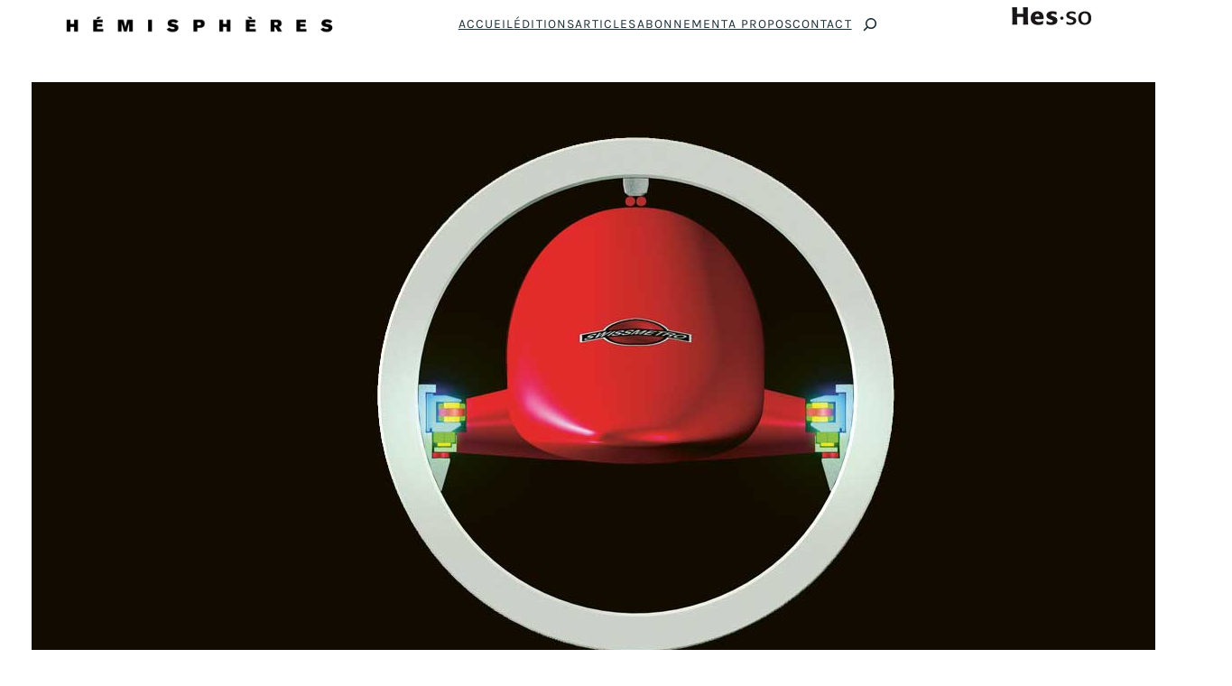

--- FILE ---
content_type: text/html; charset=UTF-8
request_url: https://revuehemispheres.ch/retour-vers-le-futur-du-rail/
body_size: 30342
content:
<!DOCTYPE html>
<html lang="fr-FR">
<head>
	<meta charset="UTF-8" />
	<meta name="viewport" content="width=device-width, initial-scale=1" />
<meta name='robots' content='max-image-preview:large' />
<title>Retour vers le futur du rail &#8211; Revue Hémisphères</title>
<link rel="alternate" type="application/rss+xml" title="Revue Hémisphères &raquo; Flux" href="https://revuehemispheres.ch/feed/" />
<link rel="alternate" type="application/rss+xml" title="Revue Hémisphères &raquo; Flux des commentaires" href="https://revuehemispheres.ch/comments/feed/" />
<link rel="alternate" title="oEmbed (JSON)" type="application/json+oembed" href="https://revuehemispheres.ch/wp-json/oembed/1.0/embed?url=https%3A%2F%2Frevuehemispheres.ch%2Fretour-vers-le-futur-du-rail%2F" />
<link rel="alternate" title="oEmbed (XML)" type="text/xml+oembed" href="https://revuehemispheres.ch/wp-json/oembed/1.0/embed?url=https%3A%2F%2Frevuehemispheres.ch%2Fretour-vers-le-futur-du-rail%2F&#038;format=xml" />
<style id='wp-img-auto-sizes-contain-inline-css'>
img:is([sizes=auto i],[sizes^="auto," i]){contain-intrinsic-size:3000px 1500px}
/*# sourceURL=wp-img-auto-sizes-contain-inline-css */
</style>
<style id='wp-block-site-logo-inline-css'>
.wp-block-site-logo{box-sizing:border-box;line-height:0}.wp-block-site-logo a{display:inline-block;line-height:0}.wp-block-site-logo.is-default-size img{height:auto;width:120px}.wp-block-site-logo img{height:auto;max-width:100%}.wp-block-site-logo a,.wp-block-site-logo img{border-radius:inherit}.wp-block-site-logo.aligncenter{margin-left:auto;margin-right:auto;text-align:center}:root :where(.wp-block-site-logo.is-style-rounded){border-radius:9999px}
/*# sourceURL=https://revuehemispheres.ch/wp-includes/blocks/site-logo/style.min.css */
</style>
<style id='wp-block-navigation-link-inline-css'>
.wp-block-navigation .wp-block-navigation-item__label{overflow-wrap:break-word}.wp-block-navigation .wp-block-navigation-item__description{display:none}.link-ui-tools{outline:1px solid #f0f0f0;padding:8px}.link-ui-block-inserter{padding-top:8px}.link-ui-block-inserter__back{margin-left:8px;text-transform:uppercase}
/*# sourceURL=https://revuehemispheres.ch/wp-includes/blocks/navigation-link/style.min.css */
</style>
<style id='wp-block-navigation-inline-css'>
.wp-block-navigation{position:relative}.wp-block-navigation ul{margin-bottom:0;margin-left:0;margin-top:0;padding-left:0}.wp-block-navigation ul,.wp-block-navigation ul li{list-style:none;padding:0}.wp-block-navigation .wp-block-navigation-item{align-items:center;background-color:inherit;display:flex;position:relative}.wp-block-navigation .wp-block-navigation-item .wp-block-navigation__submenu-container:empty{display:none}.wp-block-navigation .wp-block-navigation-item__content{display:block;z-index:1}.wp-block-navigation .wp-block-navigation-item__content.wp-block-navigation-item__content{color:inherit}.wp-block-navigation.has-text-decoration-underline .wp-block-navigation-item__content,.wp-block-navigation.has-text-decoration-underline .wp-block-navigation-item__content:active,.wp-block-navigation.has-text-decoration-underline .wp-block-navigation-item__content:focus{text-decoration:underline}.wp-block-navigation.has-text-decoration-line-through .wp-block-navigation-item__content,.wp-block-navigation.has-text-decoration-line-through .wp-block-navigation-item__content:active,.wp-block-navigation.has-text-decoration-line-through .wp-block-navigation-item__content:focus{text-decoration:line-through}.wp-block-navigation :where(a),.wp-block-navigation :where(a:active),.wp-block-navigation :where(a:focus){text-decoration:none}.wp-block-navigation .wp-block-navigation__submenu-icon{align-self:center;background-color:inherit;border:none;color:currentColor;display:inline-block;font-size:inherit;height:.6em;line-height:0;margin-left:.25em;padding:0;width:.6em}.wp-block-navigation .wp-block-navigation__submenu-icon svg{display:inline-block;stroke:currentColor;height:inherit;margin-top:.075em;width:inherit}.wp-block-navigation{--navigation-layout-justification-setting:flex-start;--navigation-layout-direction:row;--navigation-layout-wrap:wrap;--navigation-layout-justify:flex-start;--navigation-layout-align:center}.wp-block-navigation.is-vertical{--navigation-layout-direction:column;--navigation-layout-justify:initial;--navigation-layout-align:flex-start}.wp-block-navigation.no-wrap{--navigation-layout-wrap:nowrap}.wp-block-navigation.items-justified-center{--navigation-layout-justification-setting:center;--navigation-layout-justify:center}.wp-block-navigation.items-justified-center.is-vertical{--navigation-layout-align:center}.wp-block-navigation.items-justified-right{--navigation-layout-justification-setting:flex-end;--navigation-layout-justify:flex-end}.wp-block-navigation.items-justified-right.is-vertical{--navigation-layout-align:flex-end}.wp-block-navigation.items-justified-space-between{--navigation-layout-justification-setting:space-between;--navigation-layout-justify:space-between}.wp-block-navigation .has-child .wp-block-navigation__submenu-container{align-items:normal;background-color:inherit;color:inherit;display:flex;flex-direction:column;opacity:0;position:absolute;z-index:2}@media not (prefers-reduced-motion){.wp-block-navigation .has-child .wp-block-navigation__submenu-container{transition:opacity .1s linear}}.wp-block-navigation .has-child .wp-block-navigation__submenu-container{height:0;overflow:hidden;visibility:hidden;width:0}.wp-block-navigation .has-child .wp-block-navigation__submenu-container>.wp-block-navigation-item>.wp-block-navigation-item__content{display:flex;flex-grow:1;padding:.5em 1em}.wp-block-navigation .has-child .wp-block-navigation__submenu-container>.wp-block-navigation-item>.wp-block-navigation-item__content .wp-block-navigation__submenu-icon{margin-left:auto;margin-right:0}.wp-block-navigation .has-child .wp-block-navigation__submenu-container .wp-block-navigation-item__content{margin:0}.wp-block-navigation .has-child .wp-block-navigation__submenu-container{left:-1px;top:100%}@media (min-width:782px){.wp-block-navigation .has-child .wp-block-navigation__submenu-container .wp-block-navigation__submenu-container{left:100%;top:-1px}.wp-block-navigation .has-child .wp-block-navigation__submenu-container .wp-block-navigation__submenu-container:before{background:#0000;content:"";display:block;height:100%;position:absolute;right:100%;width:.5em}.wp-block-navigation .has-child .wp-block-navigation__submenu-container .wp-block-navigation__submenu-icon{margin-right:.25em}.wp-block-navigation .has-child .wp-block-navigation__submenu-container .wp-block-navigation__submenu-icon svg{transform:rotate(-90deg)}}.wp-block-navigation .has-child .wp-block-navigation-submenu__toggle[aria-expanded=true]~.wp-block-navigation__submenu-container,.wp-block-navigation .has-child:not(.open-on-click):hover>.wp-block-navigation__submenu-container,.wp-block-navigation .has-child:not(.open-on-click):not(.open-on-hover-click):focus-within>.wp-block-navigation__submenu-container{height:auto;min-width:200px;opacity:1;overflow:visible;visibility:visible;width:auto}.wp-block-navigation.has-background .has-child .wp-block-navigation__submenu-container{left:0;top:100%}@media (min-width:782px){.wp-block-navigation.has-background .has-child .wp-block-navigation__submenu-container .wp-block-navigation__submenu-container{left:100%;top:0}}.wp-block-navigation-submenu{display:flex;position:relative}.wp-block-navigation-submenu .wp-block-navigation__submenu-icon svg{stroke:currentColor}button.wp-block-navigation-item__content{background-color:initial;border:none;color:currentColor;font-family:inherit;font-size:inherit;font-style:inherit;font-weight:inherit;letter-spacing:inherit;line-height:inherit;text-align:left;text-transform:inherit}.wp-block-navigation-submenu__toggle{cursor:pointer}.wp-block-navigation-submenu__toggle[aria-expanded=true]+.wp-block-navigation__submenu-icon>svg,.wp-block-navigation-submenu__toggle[aria-expanded=true]>svg{transform:rotate(180deg)}.wp-block-navigation-item.open-on-click .wp-block-navigation-submenu__toggle{padding-left:0;padding-right:.85em}.wp-block-navigation-item.open-on-click .wp-block-navigation-submenu__toggle+.wp-block-navigation__submenu-icon{margin-left:-.6em;pointer-events:none}.wp-block-navigation-item.open-on-click button.wp-block-navigation-item__content:not(.wp-block-navigation-submenu__toggle){padding:0}.wp-block-navigation .wp-block-page-list,.wp-block-navigation__container,.wp-block-navigation__responsive-close,.wp-block-navigation__responsive-container,.wp-block-navigation__responsive-container-content,.wp-block-navigation__responsive-dialog{gap:inherit}:where(.wp-block-navigation.has-background .wp-block-navigation-item a:not(.wp-element-button)),:where(.wp-block-navigation.has-background .wp-block-navigation-submenu a:not(.wp-element-button)){padding:.5em 1em}:where(.wp-block-navigation .wp-block-navigation__submenu-container .wp-block-navigation-item a:not(.wp-element-button)),:where(.wp-block-navigation .wp-block-navigation__submenu-container .wp-block-navigation-submenu a:not(.wp-element-button)),:where(.wp-block-navigation .wp-block-navigation__submenu-container .wp-block-navigation-submenu button.wp-block-navigation-item__content),:where(.wp-block-navigation .wp-block-navigation__submenu-container .wp-block-pages-list__item button.wp-block-navigation-item__content){padding:.5em 1em}.wp-block-navigation.items-justified-right .wp-block-navigation__container .has-child .wp-block-navigation__submenu-container,.wp-block-navigation.items-justified-right .wp-block-page-list>.has-child .wp-block-navigation__submenu-container,.wp-block-navigation.items-justified-space-between .wp-block-page-list>.has-child:last-child .wp-block-navigation__submenu-container,.wp-block-navigation.items-justified-space-between>.wp-block-navigation__container>.has-child:last-child .wp-block-navigation__submenu-container{left:auto;right:0}.wp-block-navigation.items-justified-right .wp-block-navigation__container .has-child .wp-block-navigation__submenu-container .wp-block-navigation__submenu-container,.wp-block-navigation.items-justified-right .wp-block-page-list>.has-child .wp-block-navigation__submenu-container .wp-block-navigation__submenu-container,.wp-block-navigation.items-justified-space-between .wp-block-page-list>.has-child:last-child .wp-block-navigation__submenu-container .wp-block-navigation__submenu-container,.wp-block-navigation.items-justified-space-between>.wp-block-navigation__container>.has-child:last-child .wp-block-navigation__submenu-container .wp-block-navigation__submenu-container{left:-1px;right:-1px}@media (min-width:782px){.wp-block-navigation.items-justified-right .wp-block-navigation__container .has-child .wp-block-navigation__submenu-container .wp-block-navigation__submenu-container,.wp-block-navigation.items-justified-right .wp-block-page-list>.has-child .wp-block-navigation__submenu-container .wp-block-navigation__submenu-container,.wp-block-navigation.items-justified-space-between .wp-block-page-list>.has-child:last-child .wp-block-navigation__submenu-container .wp-block-navigation__submenu-container,.wp-block-navigation.items-justified-space-between>.wp-block-navigation__container>.has-child:last-child .wp-block-navigation__submenu-container .wp-block-navigation__submenu-container{left:auto;right:100%}}.wp-block-navigation:not(.has-background) .wp-block-navigation__submenu-container{background-color:#fff;border:1px solid #00000026}.wp-block-navigation.has-background .wp-block-navigation__submenu-container{background-color:inherit}.wp-block-navigation:not(.has-text-color) .wp-block-navigation__submenu-container{color:#000}.wp-block-navigation__container{align-items:var(--navigation-layout-align,initial);display:flex;flex-direction:var(--navigation-layout-direction,initial);flex-wrap:var(--navigation-layout-wrap,wrap);justify-content:var(--navigation-layout-justify,initial);list-style:none;margin:0;padding-left:0}.wp-block-navigation__container .is-responsive{display:none}.wp-block-navigation__container:only-child,.wp-block-page-list:only-child{flex-grow:1}@keyframes overlay-menu__fade-in-animation{0%{opacity:0;transform:translateY(.5em)}to{opacity:1;transform:translateY(0)}}.wp-block-navigation__responsive-container{bottom:0;display:none;left:0;position:fixed;right:0;top:0}.wp-block-navigation__responsive-container :where(.wp-block-navigation-item a){color:inherit}.wp-block-navigation__responsive-container .wp-block-navigation__responsive-container-content{align-items:var(--navigation-layout-align,initial);display:flex;flex-direction:var(--navigation-layout-direction,initial);flex-wrap:var(--navigation-layout-wrap,wrap);justify-content:var(--navigation-layout-justify,initial)}.wp-block-navigation__responsive-container:not(.is-menu-open.is-menu-open){background-color:inherit!important;color:inherit!important}.wp-block-navigation__responsive-container.is-menu-open{background-color:inherit;display:flex;flex-direction:column}@media not (prefers-reduced-motion){.wp-block-navigation__responsive-container.is-menu-open{animation:overlay-menu__fade-in-animation .1s ease-out;animation-fill-mode:forwards}}.wp-block-navigation__responsive-container.is-menu-open{overflow:auto;padding:clamp(1rem,var(--wp--style--root--padding-top),20rem) clamp(1rem,var(--wp--style--root--padding-right),20rem) clamp(1rem,var(--wp--style--root--padding-bottom),20rem) clamp(1rem,var(--wp--style--root--padding-left),20rem);z-index:100000}.wp-block-navigation__responsive-container.is-menu-open .wp-block-navigation__responsive-container-content{align-items:var(--navigation-layout-justification-setting,inherit);display:flex;flex-direction:column;flex-wrap:nowrap;overflow:visible;padding-top:calc(2rem + 24px)}.wp-block-navigation__responsive-container.is-menu-open .wp-block-navigation__responsive-container-content,.wp-block-navigation__responsive-container.is-menu-open .wp-block-navigation__responsive-container-content .wp-block-navigation__container,.wp-block-navigation__responsive-container.is-menu-open .wp-block-navigation__responsive-container-content .wp-block-page-list{justify-content:flex-start}.wp-block-navigation__responsive-container.is-menu-open .wp-block-navigation__responsive-container-content .wp-block-navigation__submenu-icon{display:none}.wp-block-navigation__responsive-container.is-menu-open .wp-block-navigation__responsive-container-content .has-child .wp-block-navigation__submenu-container{border:none;height:auto;min-width:200px;opacity:1;overflow:initial;padding-left:2rem;padding-right:2rem;position:static;visibility:visible;width:auto}.wp-block-navigation__responsive-container.is-menu-open .wp-block-navigation__responsive-container-content .wp-block-navigation__container,.wp-block-navigation__responsive-container.is-menu-open .wp-block-navigation__responsive-container-content .wp-block-navigation__submenu-container{gap:inherit}.wp-block-navigation__responsive-container.is-menu-open .wp-block-navigation__responsive-container-content .wp-block-navigation__submenu-container{padding-top:var(--wp--style--block-gap,2em)}.wp-block-navigation__responsive-container.is-menu-open .wp-block-navigation__responsive-container-content .wp-block-navigation-item__content{padding:0}.wp-block-navigation__responsive-container.is-menu-open .wp-block-navigation__responsive-container-content .wp-block-navigation-item,.wp-block-navigation__responsive-container.is-menu-open .wp-block-navigation__responsive-container-content .wp-block-navigation__container,.wp-block-navigation__responsive-container.is-menu-open .wp-block-navigation__responsive-container-content .wp-block-page-list{align-items:var(--navigation-layout-justification-setting,initial);display:flex;flex-direction:column}.wp-block-navigation__responsive-container.is-menu-open .wp-block-navigation-item,.wp-block-navigation__responsive-container.is-menu-open .wp-block-navigation-item .wp-block-navigation__submenu-container,.wp-block-navigation__responsive-container.is-menu-open .wp-block-navigation__container,.wp-block-navigation__responsive-container.is-menu-open .wp-block-page-list{background:#0000!important;color:inherit!important}.wp-block-navigation__responsive-container.is-menu-open .wp-block-navigation__submenu-container.wp-block-navigation__submenu-container.wp-block-navigation__submenu-container.wp-block-navigation__submenu-container{left:auto;right:auto}@media (min-width:600px){.wp-block-navigation__responsive-container:not(.hidden-by-default):not(.is-menu-open){background-color:inherit;display:block;position:relative;width:100%;z-index:auto}.wp-block-navigation__responsive-container:not(.hidden-by-default):not(.is-menu-open) .wp-block-navigation__responsive-container-close{display:none}.wp-block-navigation__responsive-container.is-menu-open .wp-block-navigation__submenu-container.wp-block-navigation__submenu-container.wp-block-navigation__submenu-container.wp-block-navigation__submenu-container{left:0}}.wp-block-navigation:not(.has-background) .wp-block-navigation__responsive-container.is-menu-open{background-color:#fff}.wp-block-navigation:not(.has-text-color) .wp-block-navigation__responsive-container.is-menu-open{color:#000}.wp-block-navigation__toggle_button_label{font-size:1rem;font-weight:700}.wp-block-navigation__responsive-container-close,.wp-block-navigation__responsive-container-open{background:#0000;border:none;color:currentColor;cursor:pointer;margin:0;padding:0;text-transform:inherit;vertical-align:middle}.wp-block-navigation__responsive-container-close svg,.wp-block-navigation__responsive-container-open svg{fill:currentColor;display:block;height:24px;pointer-events:none;width:24px}.wp-block-navigation__responsive-container-open{display:flex}.wp-block-navigation__responsive-container-open.wp-block-navigation__responsive-container-open.wp-block-navigation__responsive-container-open{font-family:inherit;font-size:inherit;font-weight:inherit}@media (min-width:600px){.wp-block-navigation__responsive-container-open:not(.always-shown){display:none}}.wp-block-navigation__responsive-container-close{position:absolute;right:0;top:0;z-index:2}.wp-block-navigation__responsive-container-close.wp-block-navigation__responsive-container-close.wp-block-navigation__responsive-container-close{font-family:inherit;font-size:inherit;font-weight:inherit}.wp-block-navigation__responsive-close{width:100%}.has-modal-open .wp-block-navigation__responsive-close{margin-left:auto;margin-right:auto;max-width:var(--wp--style--global--wide-size,100%)}.wp-block-navigation__responsive-close:focus{outline:none}.is-menu-open .wp-block-navigation__responsive-close,.is-menu-open .wp-block-navigation__responsive-container-content,.is-menu-open .wp-block-navigation__responsive-dialog{box-sizing:border-box}.wp-block-navigation__responsive-dialog{position:relative}.has-modal-open .admin-bar .is-menu-open .wp-block-navigation__responsive-dialog{margin-top:46px}@media (min-width:782px){.has-modal-open .admin-bar .is-menu-open .wp-block-navigation__responsive-dialog{margin-top:32px}}html.has-modal-open{overflow:hidden}
/*# sourceURL=https://revuehemispheres.ch/wp-includes/blocks/navigation/style.min.css */
</style>
<style id='wp-block-search-inline-css'>
.wp-block-search__button{margin-left:10px;word-break:normal}.wp-block-search__button.has-icon{line-height:0}.wp-block-search__button svg{height:1.25em;min-height:24px;min-width:24px;width:1.25em;fill:currentColor;vertical-align:text-bottom}:where(.wp-block-search__button){border:1px solid #ccc;padding:6px 10px}.wp-block-search__inside-wrapper{display:flex;flex:auto;flex-wrap:nowrap;max-width:100%}.wp-block-search__label{width:100%}.wp-block-search.wp-block-search__button-only .wp-block-search__button{box-sizing:border-box;display:flex;flex-shrink:0;justify-content:center;margin-left:0;max-width:100%}.wp-block-search.wp-block-search__button-only .wp-block-search__inside-wrapper{min-width:0!important;transition-property:width}.wp-block-search.wp-block-search__button-only .wp-block-search__input{flex-basis:100%;transition-duration:.3s}.wp-block-search.wp-block-search__button-only.wp-block-search__searchfield-hidden,.wp-block-search.wp-block-search__button-only.wp-block-search__searchfield-hidden .wp-block-search__inside-wrapper{overflow:hidden}.wp-block-search.wp-block-search__button-only.wp-block-search__searchfield-hidden .wp-block-search__input{border-left-width:0!important;border-right-width:0!important;flex-basis:0;flex-grow:0;margin:0;min-width:0!important;padding-left:0!important;padding-right:0!important;width:0!important}:where(.wp-block-search__input){appearance:none;border:1px solid #949494;flex-grow:1;font-family:inherit;font-size:inherit;font-style:inherit;font-weight:inherit;letter-spacing:inherit;line-height:inherit;margin-left:0;margin-right:0;min-width:3rem;padding:8px;text-decoration:unset!important;text-transform:inherit}:where(.wp-block-search__button-inside .wp-block-search__inside-wrapper){background-color:#fff;border:1px solid #949494;box-sizing:border-box;padding:4px}:where(.wp-block-search__button-inside .wp-block-search__inside-wrapper) .wp-block-search__input{border:none;border-radius:0;padding:0 4px}:where(.wp-block-search__button-inside .wp-block-search__inside-wrapper) .wp-block-search__input:focus{outline:none}:where(.wp-block-search__button-inside .wp-block-search__inside-wrapper) :where(.wp-block-search__button){padding:4px 8px}.wp-block-search.aligncenter .wp-block-search__inside-wrapper{margin:auto}.wp-block[data-align=right] .wp-block-search.wp-block-search__button-only .wp-block-search__inside-wrapper{float:right}

            .is-style-swt-search-minimal.wp-block-search__button-inside .wp-block-search__button {
                color: var(--wp--preset--color--heading);
                background-color: var(--wp--preset--color--background);
                border-radius: 0;
                margin: 0;
                padding: var(--wp--preset--spacing--xx-small) var(--wp--preset--spacing--xx-small);
            }

            .is-style-swt-search-minimal.wp-block-search__button-inside .wp-block-search__button:hover {
                color: var(--wp--preset--color--heading);
                background-color: var(--wp--preset--color--background);
            }

            .is-style-swt-search-minimal.wp-block-search__button-inside .wp-block-search__inside-wrapper {
                padding: 4px;
                border: 1px solid var(--wp--preset--color--outline);
                border-radius: var(--wp--custom--border-radius--small);
                background-color: var(--wp--preset--color--background);
            }

            .is-style-swt-search-minimal .wp-block-search__input {
                padding-left: var(--wp--preset--spacing--xx-small);
                color: var(--wp--preset--color--heading);
                background-color: var(--wp--preset--color--background);
                border-radius: 0;
                border: 0;
            }

            .is-style-swt-search-minimal.wp-block-search__button-outside .wp-block-search__input, .wp-block-search__no-button .wp-block-search__input{
                border: 1px solid var(--wp--preset--color--outline);
                border-radius: var(--wp--custom--border-radius--small);
            }
        
/*# sourceURL=wp-block-search-inline-css */
</style>
<style id='wp-block-search-theme-inline-css'>
.wp-block-search .wp-block-search__label{font-weight:700}.wp-block-search__button{border:1px solid #ccc;padding:.375em .625em}
/*# sourceURL=https://revuehemispheres.ch/wp-includes/blocks/search/theme.min.css */
</style>
<style id='wp-block-group-inline-css'>
.wp-block-group{box-sizing:border-box}:where(.wp-block-group.wp-block-group-is-layout-constrained){position:relative}
/*# sourceURL=https://revuehemispheres.ch/wp-includes/blocks/group/style.min.css */
</style>
<style id='wp-block-group-theme-inline-css'>
:where(.wp-block-group.has-background){padding:1.25em 2.375em}
/*# sourceURL=https://revuehemispheres.ch/wp-includes/blocks/group/theme.min.css */
</style>
<style id='wp-block-image-inline-css'>
.wp-block-image>a,.wp-block-image>figure>a{display:inline-block}.wp-block-image img{box-sizing:border-box;height:auto;max-width:100%;vertical-align:bottom}@media not (prefers-reduced-motion){.wp-block-image img.hide{visibility:hidden}.wp-block-image img.show{animation:show-content-image .4s}}.wp-block-image[style*=border-radius] img,.wp-block-image[style*=border-radius]>a{border-radius:inherit}.wp-block-image.has-custom-border img{box-sizing:border-box}.wp-block-image.aligncenter{text-align:center}.wp-block-image.alignfull>a,.wp-block-image.alignwide>a{width:100%}.wp-block-image.alignfull img,.wp-block-image.alignwide img{height:auto;width:100%}.wp-block-image .aligncenter,.wp-block-image .alignleft,.wp-block-image .alignright,.wp-block-image.aligncenter,.wp-block-image.alignleft,.wp-block-image.alignright{display:table}.wp-block-image .aligncenter>figcaption,.wp-block-image .alignleft>figcaption,.wp-block-image .alignright>figcaption,.wp-block-image.aligncenter>figcaption,.wp-block-image.alignleft>figcaption,.wp-block-image.alignright>figcaption{caption-side:bottom;display:table-caption}.wp-block-image .alignleft{float:left;margin:.5em 1em .5em 0}.wp-block-image .alignright{float:right;margin:.5em 0 .5em 1em}.wp-block-image .aligncenter{margin-left:auto;margin-right:auto}.wp-block-image :where(figcaption){margin-bottom:1em;margin-top:.5em}.wp-block-image.is-style-circle-mask img{border-radius:9999px}@supports ((-webkit-mask-image:none) or (mask-image:none)) or (-webkit-mask-image:none){.wp-block-image.is-style-circle-mask img{border-radius:0;-webkit-mask-image:url('data:image/svg+xml;utf8,<svg viewBox="0 0 100 100" xmlns="http://www.w3.org/2000/svg"><circle cx="50" cy="50" r="50"/></svg>');mask-image:url('data:image/svg+xml;utf8,<svg viewBox="0 0 100 100" xmlns="http://www.w3.org/2000/svg"><circle cx="50" cy="50" r="50"/></svg>');mask-mode:alpha;-webkit-mask-position:center;mask-position:center;-webkit-mask-repeat:no-repeat;mask-repeat:no-repeat;-webkit-mask-size:contain;mask-size:contain}}:root :where(.wp-block-image.is-style-rounded img,.wp-block-image .is-style-rounded img){border-radius:9999px}.wp-block-image figure{margin:0}.wp-lightbox-container{display:flex;flex-direction:column;position:relative}.wp-lightbox-container img{cursor:zoom-in}.wp-lightbox-container img:hover+button{opacity:1}.wp-lightbox-container button{align-items:center;backdrop-filter:blur(16px) saturate(180%);background-color:#5a5a5a40;border:none;border-radius:4px;cursor:zoom-in;display:flex;height:20px;justify-content:center;opacity:0;padding:0;position:absolute;right:16px;text-align:center;top:16px;width:20px;z-index:100}@media not (prefers-reduced-motion){.wp-lightbox-container button{transition:opacity .2s ease}}.wp-lightbox-container button:focus-visible{outline:3px auto #5a5a5a40;outline:3px auto -webkit-focus-ring-color;outline-offset:3px}.wp-lightbox-container button:hover{cursor:pointer;opacity:1}.wp-lightbox-container button:focus{opacity:1}.wp-lightbox-container button:focus,.wp-lightbox-container button:hover,.wp-lightbox-container button:not(:hover):not(:active):not(.has-background){background-color:#5a5a5a40;border:none}.wp-lightbox-overlay{box-sizing:border-box;cursor:zoom-out;height:100vh;left:0;overflow:hidden;position:fixed;top:0;visibility:hidden;width:100%;z-index:100000}.wp-lightbox-overlay .close-button{align-items:center;cursor:pointer;display:flex;justify-content:center;min-height:40px;min-width:40px;padding:0;position:absolute;right:calc(env(safe-area-inset-right) + 16px);top:calc(env(safe-area-inset-top) + 16px);z-index:5000000}.wp-lightbox-overlay .close-button:focus,.wp-lightbox-overlay .close-button:hover,.wp-lightbox-overlay .close-button:not(:hover):not(:active):not(.has-background){background:none;border:none}.wp-lightbox-overlay .lightbox-image-container{height:var(--wp--lightbox-container-height);left:50%;overflow:hidden;position:absolute;top:50%;transform:translate(-50%,-50%);transform-origin:top left;width:var(--wp--lightbox-container-width);z-index:9999999999}.wp-lightbox-overlay .wp-block-image{align-items:center;box-sizing:border-box;display:flex;height:100%;justify-content:center;margin:0;position:relative;transform-origin:0 0;width:100%;z-index:3000000}.wp-lightbox-overlay .wp-block-image img{height:var(--wp--lightbox-image-height);min-height:var(--wp--lightbox-image-height);min-width:var(--wp--lightbox-image-width);width:var(--wp--lightbox-image-width)}.wp-lightbox-overlay .wp-block-image figcaption{display:none}.wp-lightbox-overlay button{background:none;border:none}.wp-lightbox-overlay .scrim{background-color:#fff;height:100%;opacity:.9;position:absolute;width:100%;z-index:2000000}.wp-lightbox-overlay.active{visibility:visible}@media not (prefers-reduced-motion){.wp-lightbox-overlay.active{animation:turn-on-visibility .25s both}.wp-lightbox-overlay.active img{animation:turn-on-visibility .35s both}.wp-lightbox-overlay.show-closing-animation:not(.active){animation:turn-off-visibility .35s both}.wp-lightbox-overlay.show-closing-animation:not(.active) img{animation:turn-off-visibility .25s both}.wp-lightbox-overlay.zoom.active{animation:none;opacity:1;visibility:visible}.wp-lightbox-overlay.zoom.active .lightbox-image-container{animation:lightbox-zoom-in .4s}.wp-lightbox-overlay.zoom.active .lightbox-image-container img{animation:none}.wp-lightbox-overlay.zoom.active .scrim{animation:turn-on-visibility .4s forwards}.wp-lightbox-overlay.zoom.show-closing-animation:not(.active){animation:none}.wp-lightbox-overlay.zoom.show-closing-animation:not(.active) .lightbox-image-container{animation:lightbox-zoom-out .4s}.wp-lightbox-overlay.zoom.show-closing-animation:not(.active) .lightbox-image-container img{animation:none}.wp-lightbox-overlay.zoom.show-closing-animation:not(.active) .scrim{animation:turn-off-visibility .4s forwards}}@keyframes show-content-image{0%{visibility:hidden}99%{visibility:hidden}to{visibility:visible}}@keyframes turn-on-visibility{0%{opacity:0}to{opacity:1}}@keyframes turn-off-visibility{0%{opacity:1;visibility:visible}99%{opacity:0;visibility:visible}to{opacity:0;visibility:hidden}}@keyframes lightbox-zoom-in{0%{transform:translate(calc((-100vw + var(--wp--lightbox-scrollbar-width))/2 + var(--wp--lightbox-initial-left-position)),calc(-50vh + var(--wp--lightbox-initial-top-position))) scale(var(--wp--lightbox-scale))}to{transform:translate(-50%,-50%) scale(1)}}@keyframes lightbox-zoom-out{0%{transform:translate(-50%,-50%) scale(1);visibility:visible}99%{visibility:visible}to{transform:translate(calc((-100vw + var(--wp--lightbox-scrollbar-width))/2 + var(--wp--lightbox-initial-left-position)),calc(-50vh + var(--wp--lightbox-initial-top-position))) scale(var(--wp--lightbox-scale));visibility:hidden}}
/*# sourceURL=https://revuehemispheres.ch/wp-includes/blocks/image/style.min.css */
</style>
<style id='wp-block-image-theme-inline-css'>
:root :where(.wp-block-image figcaption){color:#555;font-size:13px;text-align:center}.is-dark-theme :root :where(.wp-block-image figcaption){color:#ffffffa6}.wp-block-image{margin:0 0 1em}
/*# sourceURL=https://revuehemispheres.ch/wp-includes/blocks/image/theme.min.css */
</style>
<link rel='stylesheet' id='wp-components-css' href='https://revuehemispheres.ch/wp-includes/css/dist/components/style.min.css?ver=6.9' media='all' />
<link rel='stylesheet' id='wp-preferences-css' href='https://revuehemispheres.ch/wp-includes/css/dist/preferences/style.min.css?ver=6.9' media='all' />
<link rel='stylesheet' id='wp-block-editor-css' href='https://revuehemispheres.ch/wp-includes/css/dist/block-editor/style.min.css?ver=6.9' media='all' />
<link rel='stylesheet' id='wp-reusable-blocks-css' href='https://revuehemispheres.ch/wp-includes/css/dist/reusable-blocks/style.min.css?ver=6.9' media='all' />
<link rel='stylesheet' id='wp-patterns-css' href='https://revuehemispheres.ch/wp-includes/css/dist/patterns/style.min.css?ver=6.9' media='all' />
<link rel='stylesheet' id='wp-editor-css' href='https://revuehemispheres.ch/wp-includes/css/dist/editor/style.min.css?ver=6.9' media='all' />
<link rel='stylesheet' id='sticky_block-css-css' href='https://revuehemispheres.ch/wp-content/plugins/sticky-block/dist/blocks.style.build.css?ver=1.11.1' media='all' />
<style id='wp-block-template-part-theme-inline-css'>
:root :where(.wp-block-template-part.has-background){margin-bottom:0;margin-top:0;padding:1.25em 2.375em}
/*# sourceURL=https://revuehemispheres.ch/wp-includes/blocks/template-part/theme.min.css */
</style>
<style id='wp-block-post-featured-image-inline-css'>
.wp-block-post-featured-image{margin-left:0;margin-right:0}.wp-block-post-featured-image a{display:block;height:100%}.wp-block-post-featured-image :where(img){box-sizing:border-box;height:auto;max-width:100%;vertical-align:bottom;width:100%}.wp-block-post-featured-image.alignfull img,.wp-block-post-featured-image.alignwide img{width:100%}.wp-block-post-featured-image .wp-block-post-featured-image__overlay.has-background-dim{background-color:#000;inset:0;position:absolute}.wp-block-post-featured-image{position:relative}.wp-block-post-featured-image .wp-block-post-featured-image__overlay.has-background-gradient{background-color:initial}.wp-block-post-featured-image .wp-block-post-featured-image__overlay.has-background-dim-0{opacity:0}.wp-block-post-featured-image .wp-block-post-featured-image__overlay.has-background-dim-10{opacity:.1}.wp-block-post-featured-image .wp-block-post-featured-image__overlay.has-background-dim-20{opacity:.2}.wp-block-post-featured-image .wp-block-post-featured-image__overlay.has-background-dim-30{opacity:.3}.wp-block-post-featured-image .wp-block-post-featured-image__overlay.has-background-dim-40{opacity:.4}.wp-block-post-featured-image .wp-block-post-featured-image__overlay.has-background-dim-50{opacity:.5}.wp-block-post-featured-image .wp-block-post-featured-image__overlay.has-background-dim-60{opacity:.6}.wp-block-post-featured-image .wp-block-post-featured-image__overlay.has-background-dim-70{opacity:.7}.wp-block-post-featured-image .wp-block-post-featured-image__overlay.has-background-dim-80{opacity:.8}.wp-block-post-featured-image .wp-block-post-featured-image__overlay.has-background-dim-90{opacity:.9}.wp-block-post-featured-image .wp-block-post-featured-image__overlay.has-background-dim-100{opacity:1}.wp-block-post-featured-image:where(.alignleft,.alignright){width:100%}
/*# sourceURL=https://revuehemispheres.ch/wp-includes/blocks/post-featured-image/style.min.css */
</style>
<style id='wp-block-spacer-inline-css'>
.wp-block-spacer{clear:both}
/*# sourceURL=https://revuehemispheres.ch/wp-includes/blocks/spacer/style.min.css */
</style>
<style id='wp-block-post-title-inline-css'>
.wp-block-post-title{box-sizing:border-box;word-break:break-word}.wp-block-post-title :where(a){display:inline-block;font-family:inherit;font-size:inherit;font-style:inherit;font-weight:inherit;letter-spacing:inherit;line-height:inherit;text-decoration:inherit}
/*# sourceURL=https://revuehemispheres.ch/wp-includes/blocks/post-title/style.min.css */
</style>
<style id='wp-block-paragraph-inline-css'>
.is-small-text{font-size:.875em}.is-regular-text{font-size:1em}.is-large-text{font-size:2.25em}.is-larger-text{font-size:3em}.has-drop-cap:not(:focus):first-letter{float:left;font-size:8.4em;font-style:normal;font-weight:100;line-height:.68;margin:.05em .1em 0 0;text-transform:uppercase}body.rtl .has-drop-cap:not(:focus):first-letter{float:none;margin-left:.1em}p.has-drop-cap.has-background{overflow:hidden}:root :where(p.has-background){padding:1.25em 2.375em}:where(p.has-text-color:not(.has-link-color)) a{color:inherit}p.has-text-align-left[style*="writing-mode:vertical-lr"],p.has-text-align-right[style*="writing-mode:vertical-rl"]{rotate:180deg}
/*# sourceURL=https://revuehemispheres.ch/wp-includes/blocks/paragraph/style.min.css */
</style>
<style id='wp-block-post-date-inline-css'>
.wp-block-post-date{box-sizing:border-box}
/*# sourceURL=https://revuehemispheres.ch/wp-includes/blocks/post-date/style.min.css */
</style>
<style id='wp-block-separator-inline-css'>
@charset "UTF-8";.wp-block-separator{border:none;border-top:2px solid}:root :where(.wp-block-separator.is-style-dots){height:auto;line-height:1;text-align:center}:root :where(.wp-block-separator.is-style-dots):before{color:currentColor;content:"···";font-family:serif;font-size:1.5em;letter-spacing:2em;padding-left:2em}.wp-block-separator.is-style-dots{background:none!important;border:none!important}

        .is-style-swt-separator-wide-thin-line.wp-block-separator:not(.is-style-wide):not(.is-style-dots){
                max-width: var(--wp--style--global--content-size);
                width: 100%;
                border-width: 1px;
			}
		
/*# sourceURL=wp-block-separator-inline-css */
</style>
<style id='wp-block-separator-theme-inline-css'>
.wp-block-separator.has-css-opacity{opacity:.4}.wp-block-separator{border:none;border-bottom:2px solid;margin-left:auto;margin-right:auto}.wp-block-separator.has-alpha-channel-opacity{opacity:1}.wp-block-separator:not(.is-style-wide):not(.is-style-dots){width:100px}.wp-block-separator.has-background:not(.is-style-dots){border-bottom:none;height:1px}.wp-block-separator.has-background:not(.is-style-wide):not(.is-style-dots){height:2px}
/*# sourceURL=https://revuehemispheres.ch/wp-includes/blocks/separator/theme.min.css */
</style>
<style id='wp-block-post-terms-inline-css'>
.wp-block-post-terms{box-sizing:border-box}.wp-block-post-terms .wp-block-post-terms__separator{white-space:pre-wrap}

			.wp-block-post-terms.is-style-swt-post-terms-pill a {
				display: inline-block;
				font-size: var(--wp--preset--font-size--x-small);
				padding: 6px 12px;
				border-radius: var(--wp--custom--border-radius--full);
				color: var(--wp--preset--color--body);
				background-color: var(--wp--preset--color--outline);
				margin-right: var(--wp--preset--spacing--xx-small);
				margin-top: var(--wp--preset--spacing--xxx-small);
				margin-bottom: var(--wp--preset--spacing--xxx-small);
				line-height: var(--wp--custom--line-height--initial);
			}

			.is-style-swt-post-terms-pill .wp-block-post-terms__separator {
				display: none;
			}
		
/*# sourceURL=wp-block-post-terms-inline-css */
</style>
<style id='wp-block-columns-inline-css'>
.wp-block-columns{box-sizing:border-box;display:flex;flex-wrap:wrap!important}@media (min-width:782px){.wp-block-columns{flex-wrap:nowrap!important}}.wp-block-columns{align-items:normal!important}.wp-block-columns.are-vertically-aligned-top{align-items:flex-start}.wp-block-columns.are-vertically-aligned-center{align-items:center}.wp-block-columns.are-vertically-aligned-bottom{align-items:flex-end}@media (max-width:781px){.wp-block-columns:not(.is-not-stacked-on-mobile)>.wp-block-column{flex-basis:100%!important}}@media (min-width:782px){.wp-block-columns:not(.is-not-stacked-on-mobile)>.wp-block-column{flex-basis:0;flex-grow:1}.wp-block-columns:not(.is-not-stacked-on-mobile)>.wp-block-column[style*=flex-basis]{flex-grow:0}}.wp-block-columns.is-not-stacked-on-mobile{flex-wrap:nowrap!important}.wp-block-columns.is-not-stacked-on-mobile>.wp-block-column{flex-basis:0;flex-grow:1}.wp-block-columns.is-not-stacked-on-mobile>.wp-block-column[style*=flex-basis]{flex-grow:0}:where(.wp-block-columns){margin-bottom:1.75em}:where(.wp-block-columns.has-background){padding:1.25em 2.375em}.wp-block-column{flex-grow:1;min-width:0;overflow-wrap:break-word;word-break:break-word}.wp-block-column.is-vertically-aligned-top{align-self:flex-start}.wp-block-column.is-vertically-aligned-center{align-self:center}.wp-block-column.is-vertically-aligned-bottom{align-self:flex-end}.wp-block-column.is-vertically-aligned-stretch{align-self:stretch}.wp-block-column.is-vertically-aligned-bottom,.wp-block-column.is-vertically-aligned-center,.wp-block-column.is-vertically-aligned-top{width:100%}
/*# sourceURL=https://revuehemispheres.ch/wp-includes/blocks/columns/style.min.css */
</style>
<style id='wp-block-heading-inline-css'>
h1:where(.wp-block-heading).has-background,h2:where(.wp-block-heading).has-background,h3:where(.wp-block-heading).has-background,h4:where(.wp-block-heading).has-background,h5:where(.wp-block-heading).has-background,h6:where(.wp-block-heading).has-background{padding:1.25em 2.375em}h1.has-text-align-left[style*=writing-mode]:where([style*=vertical-lr]),h1.has-text-align-right[style*=writing-mode]:where([style*=vertical-rl]),h2.has-text-align-left[style*=writing-mode]:where([style*=vertical-lr]),h2.has-text-align-right[style*=writing-mode]:where([style*=vertical-rl]),h3.has-text-align-left[style*=writing-mode]:where([style*=vertical-lr]),h3.has-text-align-right[style*=writing-mode]:where([style*=vertical-rl]),h4.has-text-align-left[style*=writing-mode]:where([style*=vertical-lr]),h4.has-text-align-right[style*=writing-mode]:where([style*=vertical-rl]),h5.has-text-align-left[style*=writing-mode]:where([style*=vertical-lr]),h5.has-text-align-right[style*=writing-mode]:where([style*=vertical-rl]),h6.has-text-align-left[style*=writing-mode]:where([style*=vertical-lr]),h6.has-text-align-right[style*=writing-mode]:where([style*=vertical-rl]){rotate:180deg}
/*# sourceURL=https://revuehemispheres.ch/wp-includes/blocks/heading/style.min.css */
</style>
<style id='wp-block-post-content-inline-css'>
.wp-block-post-content{display:flow-root}
/*# sourceURL=https://revuehemispheres.ch/wp-includes/blocks/post-content/style.min.css */
</style>
<style id='wp-block-post-navigation-link-inline-css'>
.wp-block-post-navigation-link .wp-block-post-navigation-link__arrow-previous{display:inline-block;margin-right:1ch}.wp-block-post-navigation-link .wp-block-post-navigation-link__arrow-previous:not(.is-arrow-chevron){transform:scaleX(1)}.wp-block-post-navigation-link .wp-block-post-navigation-link__arrow-next{display:inline-block;margin-left:1ch}.wp-block-post-navigation-link .wp-block-post-navigation-link__arrow-next:not(.is-arrow-chevron){transform:scaleX(1)}.wp-block-post-navigation-link.has-text-align-left[style*="writing-mode: vertical-lr"],.wp-block-post-navigation-link.has-text-align-right[style*="writing-mode: vertical-rl"]{rotate:180deg}
/*# sourceURL=https://revuehemispheres.ch/wp-includes/blocks/post-navigation-link/style.min.css */
</style>
<style id='wp-block-library-inline-css'>
:root{--wp-block-synced-color:#7a00df;--wp-block-synced-color--rgb:122,0,223;--wp-bound-block-color:var(--wp-block-synced-color);--wp-editor-canvas-background:#ddd;--wp-admin-theme-color:#007cba;--wp-admin-theme-color--rgb:0,124,186;--wp-admin-theme-color-darker-10:#006ba1;--wp-admin-theme-color-darker-10--rgb:0,107,160.5;--wp-admin-theme-color-darker-20:#005a87;--wp-admin-theme-color-darker-20--rgb:0,90,135;--wp-admin-border-width-focus:2px}@media (min-resolution:192dpi){:root{--wp-admin-border-width-focus:1.5px}}.wp-element-button{cursor:pointer}:root .has-very-light-gray-background-color{background-color:#eee}:root .has-very-dark-gray-background-color{background-color:#313131}:root .has-very-light-gray-color{color:#eee}:root .has-very-dark-gray-color{color:#313131}:root .has-vivid-green-cyan-to-vivid-cyan-blue-gradient-background{background:linear-gradient(135deg,#00d084,#0693e3)}:root .has-purple-crush-gradient-background{background:linear-gradient(135deg,#34e2e4,#4721fb 50%,#ab1dfe)}:root .has-hazy-dawn-gradient-background{background:linear-gradient(135deg,#faaca8,#dad0ec)}:root .has-subdued-olive-gradient-background{background:linear-gradient(135deg,#fafae1,#67a671)}:root .has-atomic-cream-gradient-background{background:linear-gradient(135deg,#fdd79a,#004a59)}:root .has-nightshade-gradient-background{background:linear-gradient(135deg,#330968,#31cdcf)}:root .has-midnight-gradient-background{background:linear-gradient(135deg,#020381,#2874fc)}:root{--wp--preset--font-size--normal:16px;--wp--preset--font-size--huge:42px}.has-regular-font-size{font-size:1em}.has-larger-font-size{font-size:2.625em}.has-normal-font-size{font-size:var(--wp--preset--font-size--normal)}.has-huge-font-size{font-size:var(--wp--preset--font-size--huge)}.has-text-align-center{text-align:center}.has-text-align-left{text-align:left}.has-text-align-right{text-align:right}.has-fit-text{white-space:nowrap!important}#end-resizable-editor-section{display:none}.aligncenter{clear:both}.items-justified-left{justify-content:flex-start}.items-justified-center{justify-content:center}.items-justified-right{justify-content:flex-end}.items-justified-space-between{justify-content:space-between}.screen-reader-text{border:0;clip-path:inset(50%);height:1px;margin:-1px;overflow:hidden;padding:0;position:absolute;width:1px;word-wrap:normal!important}.screen-reader-text:focus{background-color:#ddd;clip-path:none;color:#444;display:block;font-size:1em;height:auto;left:5px;line-height:normal;padding:15px 23px 14px;text-decoration:none;top:5px;width:auto;z-index:100000}html :where(.has-border-color){border-style:solid}html :where([style*=border-top-color]){border-top-style:solid}html :where([style*=border-right-color]){border-right-style:solid}html :where([style*=border-bottom-color]){border-bottom-style:solid}html :where([style*=border-left-color]){border-left-style:solid}html :where([style*=border-width]){border-style:solid}html :where([style*=border-top-width]){border-top-style:solid}html :where([style*=border-right-width]){border-right-style:solid}html :where([style*=border-bottom-width]){border-bottom-style:solid}html :where([style*=border-left-width]){border-left-style:solid}html :where(img[class*=wp-image-]){height:auto;max-width:100%}:where(figure){margin:0 0 1em}html :where(.is-position-sticky){--wp-admin--admin-bar--position-offset:var(--wp-admin--admin-bar--height,0px)}@media screen and (max-width:600px){html :where(.is-position-sticky){--wp-admin--admin-bar--position-offset:0px}}
/*# sourceURL=/wp-includes/css/dist/block-library/common.min.css */
</style>
<style id='global-styles-inline-css'>
:root{--wp--preset--aspect-ratio--square: 1;--wp--preset--aspect-ratio--4-3: 4/3;--wp--preset--aspect-ratio--3-4: 3/4;--wp--preset--aspect-ratio--3-2: 3/2;--wp--preset--aspect-ratio--2-3: 2/3;--wp--preset--aspect-ratio--16-9: 16/9;--wp--preset--aspect-ratio--9-16: 9/16;--wp--preset--color--black: #000000;--wp--preset--color--cyan-bluish-gray: #abb8c3;--wp--preset--color--white: #ffffff;--wp--preset--color--pale-pink: #f78da7;--wp--preset--color--vivid-red: #cf2e2e;--wp--preset--color--luminous-vivid-orange: #ff6900;--wp--preset--color--luminous-vivid-amber: #fcb900;--wp--preset--color--light-green-cyan: #7bdcb5;--wp--preset--color--vivid-green-cyan: #00d084;--wp--preset--color--pale-cyan-blue: #8ed1fc;--wp--preset--color--vivid-cyan-blue: #0693e3;--wp--preset--color--vivid-purple: #9b51e0;--wp--preset--color--primary: #80afcd;--wp--preset--color--secondary: #758b97;--wp--preset--color--tertiary: #ebf2f3;--wp--preset--color--quaternary: #FFFBEB;--wp--preset--color--heading: #1c2f36;--wp--preset--color--body: #304a53;--wp--preset--color--surface: #F8FAFC;--wp--preset--color--background: #FFFFFF;--wp--preset--color--foreground: #958b82;--wp--preset--color--outline: #cac5c1;--wp--preset--color--neutral: #958b82;--wp--preset--color--transparent: transparent;--wp--preset--color--current-color: #00609c;--wp--preset--color--inherit: #1c2f36;--wp--preset--gradient--vivid-cyan-blue-to-vivid-purple: linear-gradient(135deg,rgba(6,147,227,1) 0%,rgb(155,81,224) 100%);--wp--preset--gradient--light-green-cyan-to-vivid-green-cyan: linear-gradient(135deg,rgb(122,220,180) 0%,rgb(0,208,130) 100%);--wp--preset--gradient--luminous-vivid-amber-to-luminous-vivid-orange: linear-gradient(135deg,rgba(252,185,0,1) 0%,rgba(255,105,0,1) 100%);--wp--preset--gradient--luminous-vivid-orange-to-vivid-red: linear-gradient(135deg,rgba(255,105,0,1) 0%,rgb(207,46,46) 100%);--wp--preset--gradient--very-light-gray-to-cyan-bluish-gray: linear-gradient(135deg,rgb(238,238,238) 0%,rgb(169,184,195) 100%);--wp--preset--gradient--cool-to-warm-spectrum: linear-gradient(135deg,rgb(74,234,220) 0%,rgb(151,120,209) 20%,rgb(207,42,186) 40%,rgb(238,44,130) 60%,rgb(251,105,98) 80%,rgb(254,248,76) 100%);--wp--preset--gradient--blush-light-purple: linear-gradient(135deg,rgb(255,206,236) 0%,rgb(152,150,240) 100%);--wp--preset--gradient--blush-bordeaux: linear-gradient(135deg,rgb(254,205,165) 0%,rgb(254,45,45) 50%,rgb(107,0,62) 100%);--wp--preset--gradient--luminous-dusk: linear-gradient(135deg,rgb(255,203,112) 0%,rgb(199,81,192) 50%,rgb(65,88,208) 100%);--wp--preset--gradient--pale-ocean: linear-gradient(135deg,rgb(255,245,203) 0%,rgb(182,227,212) 50%,rgb(51,167,181) 100%);--wp--preset--gradient--electric-grass: linear-gradient(135deg,rgb(202,248,128) 0%,rgb(113,206,126) 100%);--wp--preset--gradient--midnight: linear-gradient(135deg,rgb(2,3,129) 0%,rgb(40,116,252) 100%);--wp--preset--gradient--primary: linear-gradient(286.83deg, #931CF0 -1.55%, #4F2CDD 100%);;--wp--preset--gradient--custom-farbe-1: linear-gradient(0deg,rgb(220,232,235) 0%,rgb(255,255,255) 100%);--wp--preset--font-size--small: clamp(14px, 1.6vw, 16px);--wp--preset--font-size--medium: clamp(16px, 1.8vw, 18px);--wp--preset--font-size--large: clamp(20px, 2.2vw, 22px);--wp--preset--font-size--x-large: clamp(24px, 3vw, 28px);--wp--preset--font-size--x-small: clamp(12px, 1.5vw, 14px);--wp--preset--font-size--xx-large: clamp(28px, 3.6vw, 36px);--wp--preset--font-size--xxx-large: clamp(32px, 3.6vw, 44px);--wp--preset--font-size--xxxx-large: clamp(40px, 6.6vw, 56px);--wp--preset--font-family--karla: Karla;--wp--preset--spacing--20: 0.44rem;--wp--preset--spacing--30: 0.67rem;--wp--preset--spacing--40: 1rem;--wp--preset--spacing--50: 1.5rem;--wp--preset--spacing--60: 2.25rem;--wp--preset--spacing--70: 3.38rem;--wp--preset--spacing--80: 5.06rem;--wp--preset--spacing--xxx-small: calc(var(--wp--preset--font-size--medium,1rem)/4);--wp--preset--spacing--xx-small: calc(var(--wp--preset--font-size--medium,1rem)/2);--wp--preset--spacing--x-small: calc(var(--wp--preset--font-size--medium,1rem));--wp--preset--spacing--small: calc(var(--wp--preset--font-size--medium,1rem)*1.5);--wp--preset--spacing--medium: calc(var(--wp--preset--font-size--medium,1rem)*2);--wp--preset--spacing--large: calc(var(--wp--preset--font-size--medium,1rem)*3);--wp--preset--spacing--x-large: calc(var(--wp--preset--font-size--medium,1rem)*4);--wp--preset--spacing--xx-large: calc(var(--wp--preset--font-size--medium,1rem)*6);--wp--preset--shadow--natural: 6px 6px 9px rgba(0, 0, 0, 0.2);--wp--preset--shadow--deep: 12px 12px 50px rgba(0, 0, 0, 0.4);--wp--preset--shadow--sharp: 6px 6px 0px rgba(0, 0, 0, 0.2);--wp--preset--shadow--outlined: 6px 6px 0px -3px rgba(255, 255, 255, 1), 6px 6px rgba(0, 0, 0, 1);--wp--preset--shadow--crisp: 6px 6px 0px rgba(0, 0, 0, 1);--wp--custom--font-weight--black: 900;--wp--custom--font-weight--extra-bold: 800;--wp--custom--font-weight--bold: 700;--wp--custom--font-weight--semi-bold: 600;--wp--custom--font-weight--medium: 500;--wp--custom--font-weight--regular: 400;--wp--custom--font-weight--light: 300;--wp--custom--font-weight--extra-light: 200;--wp--custom--font-weight--thin: 100;--wp--custom--line-height--initial: 1;--wp--custom--line-height--xx-small: 1.2;--wp--custom--line-height--x-small: 1.3;--wp--custom--line-height--small: 1.4;--wp--custom--line-height--medium: 1.45;--wp--custom--line-height--large: 1.6;--wp--custom--border-radius--xx-small: 4px;--wp--custom--border-radius--x-small: 6px;--wp--custom--border-radius--small: 8px;--wp--custom--border-radius--medium: 12px;--wp--custom--border-radius--large: 16px;--wp--custom--border-radius--x-large: 20px;--wp--custom--border-radius--xx-large: 24px;--wp--custom--border-radius--full: 999px;--wp--custom--font-family--body: var(--wp--preset--font-family--inter);}p{--wp--preset--color--black: #000000;--wp--preset--color--cyan-bluish-gray: #abb8c3;--wp--preset--color--white: #ffffff;--wp--preset--color--pale-pink: #f78da7;--wp--preset--color--vivid-red: #cf2e2e;--wp--preset--color--luminous-vivid-orange: #ff6900;--wp--preset--color--luminous-vivid-amber: #fcb900;--wp--preset--color--light-green-cyan: #7bdcb5;--wp--preset--color--vivid-green-cyan: #00d084;--wp--preset--color--pale-cyan-blue: #8ed1fc;--wp--preset--color--vivid-cyan-blue: #0693e3;--wp--preset--color--vivid-purple: #9b51e0;--wp--preset--color--primary: #80afcd;--wp--preset--color--secondary: #758b97;--wp--preset--color--tertiary: #ebf2f3;--wp--preset--color--quaternary: #FFFBEB;--wp--preset--color--heading: #1c2f36;--wp--preset--color--body: #304a53;--wp--preset--color--surface: #F8FAFC;--wp--preset--color--background: #FFFFFF;--wp--preset--color--foreground: #958b82;--wp--preset--color--outline: #cac5c1;--wp--preset--color--neutral: #958b82;--wp--preset--color--transparent: transparent;--wp--preset--color--current-color: #00609c;--wp--preset--color--inherit: #1c2f36;--wp--preset--gradient--vivid-cyan-blue-to-vivid-purple: linear-gradient(135deg,rgba(6,147,227,1) 0%,rgb(155,81,224) 100%);--wp--preset--gradient--light-green-cyan-to-vivid-green-cyan: linear-gradient(135deg,rgb(122,220,180) 0%,rgb(0,208,130) 100%);--wp--preset--gradient--luminous-vivid-amber-to-luminous-vivid-orange: linear-gradient(135deg,rgba(252,185,0,1) 0%,rgba(255,105,0,1) 100%);--wp--preset--gradient--luminous-vivid-orange-to-vivid-red: linear-gradient(135deg,rgba(255,105,0,1) 0%,rgb(207,46,46) 100%);--wp--preset--gradient--very-light-gray-to-cyan-bluish-gray: linear-gradient(135deg,rgb(238,238,238) 0%,rgb(169,184,195) 100%);--wp--preset--gradient--cool-to-warm-spectrum: linear-gradient(135deg,rgb(74,234,220) 0%,rgb(151,120,209) 20%,rgb(207,42,186) 40%,rgb(238,44,130) 60%,rgb(251,105,98) 80%,rgb(254,248,76) 100%);--wp--preset--gradient--blush-light-purple: linear-gradient(135deg,rgb(255,206,236) 0%,rgb(152,150,240) 100%);--wp--preset--gradient--blush-bordeaux: linear-gradient(135deg,rgb(254,205,165) 0%,rgb(254,45,45) 50%,rgb(107,0,62) 100%);--wp--preset--gradient--luminous-dusk: linear-gradient(135deg,rgb(255,203,112) 0%,rgb(199,81,192) 50%,rgb(65,88,208) 100%);--wp--preset--gradient--pale-ocean: linear-gradient(135deg,rgb(255,245,203) 0%,rgb(182,227,212) 50%,rgb(51,167,181) 100%);--wp--preset--gradient--electric-grass: linear-gradient(135deg,rgb(202,248,128) 0%,rgb(113,206,126) 100%);--wp--preset--gradient--midnight: linear-gradient(135deg,rgb(2,3,129) 0%,rgb(40,116,252) 100%);--wp--preset--gradient--primary: linear-gradient(286.83deg, #931CF0 -1.55%, #4F2CDD 100%);;--wp--preset--gradient--custom-farbe-1: linear-gradient(0deg,rgb(220,232,235) 0%,rgb(255,255,255) 100%);--wp--preset--font-size--small: clamp(14px, 1.6vw, 16px);--wp--preset--font-size--medium: clamp(16px, 1.8vw, 18px);--wp--preset--font-size--large: clamp(20px, 2.2vw, 22px);--wp--preset--font-size--x-large: clamp(24px, 3vw, 28px);--wp--preset--font-size--x-small: clamp(12px, 1.5vw, 14px);--wp--preset--font-size--xx-large: clamp(28px, 3.6vw, 36px);--wp--preset--font-size--xxx-large: clamp(32px, 3.6vw, 44px);--wp--preset--font-size--xxxx-large: clamp(40px, 6.6vw, 56px);--wp--preset--font-family--inter: "Inter", sans-serif;--wp--preset--font-family--karla: Karla;--wp--preset--font-family--cormorant-garamond: Cormorant Garamond;--wp--preset--spacing--xxx-small: calc(var(--wp--preset--font-size--medium,1rem)/4);--wp--preset--spacing--xx-small: calc(var(--wp--preset--font-size--medium,1rem)/2);--wp--preset--spacing--x-small: calc(var(--wp--preset--font-size--medium,1rem));--wp--preset--spacing--small: calc(var(--wp--preset--font-size--medium,1rem)*1.5);--wp--preset--spacing--medium: calc(var(--wp--preset--font-size--medium,1rem)*2);--wp--preset--spacing--large: calc(var(--wp--preset--font-size--medium,1rem)*3);--wp--preset--spacing--x-large: calc(var(--wp--preset--font-size--medium,1rem)*4);--wp--preset--spacing--xx-large: calc(var(--wp--preset--font-size--medium,1rem)*6);--wp--preset--shadow--natural: 6px 6px 9px rgba(0, 0, 0, 0.2);--wp--preset--shadow--deep: 12px 12px 50px rgba(0, 0, 0, 0.4);--wp--preset--shadow--sharp: 6px 6px 0px rgba(0, 0, 0, 0.2);--wp--preset--shadow--outlined: 6px 6px 0px -3px rgba(255, 255, 255, 1), 6px 6px rgba(0, 0, 0, 1);--wp--preset--shadow--crisp: 6px 6px 0px rgba(0, 0, 0, 1);--wp--custom--font-weight--black: 900;--wp--custom--font-weight--extra-bold: 800;--wp--custom--font-weight--bold: 700;--wp--custom--font-weight--semi-bold: 600;--wp--custom--font-weight--medium: 500;--wp--custom--font-weight--regular: 400;--wp--custom--font-weight--light: 300;--wp--custom--font-weight--extra-light: 200;--wp--custom--font-weight--thin: 100;--wp--custom--line-height--initial: 1;--wp--custom--line-height--xx-small: 1.2;--wp--custom--line-height--x-small: 1.3;--wp--custom--line-height--small: 1.4;--wp--custom--line-height--medium: 1.45;--wp--custom--line-height--large: 1.6;--wp--custom--border-radius--xx-small: 4px;--wp--custom--border-radius--x-small: 6px;--wp--custom--border-radius--small: 8px;--wp--custom--border-radius--medium: 12px;--wp--custom--border-radius--large: 16px;--wp--custom--border-radius--x-large: 20px;--wp--custom--border-radius--xx-large: 24px;--wp--custom--border-radius--full: 999px;--wp--custom--font-family--body: var(--wp--preset--font-family--inter);}.wp-block-list{--wp--preset--color--black: #000000;--wp--preset--color--cyan-bluish-gray: #abb8c3;--wp--preset--color--white: #ffffff;--wp--preset--color--pale-pink: #f78da7;--wp--preset--color--vivid-red: #cf2e2e;--wp--preset--color--luminous-vivid-orange: #ff6900;--wp--preset--color--luminous-vivid-amber: #fcb900;--wp--preset--color--light-green-cyan: #7bdcb5;--wp--preset--color--vivid-green-cyan: #00d084;--wp--preset--color--pale-cyan-blue: #8ed1fc;--wp--preset--color--vivid-cyan-blue: #0693e3;--wp--preset--color--vivid-purple: #9b51e0;--wp--preset--color--primary: #80afcd;--wp--preset--color--secondary: #758b97;--wp--preset--color--tertiary: #ebf2f3;--wp--preset--color--quaternary: #FFFBEB;--wp--preset--color--heading: #1c2f36;--wp--preset--color--body: #304a53;--wp--preset--color--surface: #F8FAFC;--wp--preset--color--background: #FFFFFF;--wp--preset--color--foreground: #958b82;--wp--preset--color--outline: #cac5c1;--wp--preset--color--neutral: #958b82;--wp--preset--color--transparent: transparent;--wp--preset--color--current-color: #00609c;--wp--preset--color--inherit: #1c2f36;--wp--preset--gradient--vivid-cyan-blue-to-vivid-purple: linear-gradient(135deg,rgba(6,147,227,1) 0%,rgb(155,81,224) 100%);--wp--preset--gradient--light-green-cyan-to-vivid-green-cyan: linear-gradient(135deg,rgb(122,220,180) 0%,rgb(0,208,130) 100%);--wp--preset--gradient--luminous-vivid-amber-to-luminous-vivid-orange: linear-gradient(135deg,rgba(252,185,0,1) 0%,rgba(255,105,0,1) 100%);--wp--preset--gradient--luminous-vivid-orange-to-vivid-red: linear-gradient(135deg,rgba(255,105,0,1) 0%,rgb(207,46,46) 100%);--wp--preset--gradient--very-light-gray-to-cyan-bluish-gray: linear-gradient(135deg,rgb(238,238,238) 0%,rgb(169,184,195) 100%);--wp--preset--gradient--cool-to-warm-spectrum: linear-gradient(135deg,rgb(74,234,220) 0%,rgb(151,120,209) 20%,rgb(207,42,186) 40%,rgb(238,44,130) 60%,rgb(251,105,98) 80%,rgb(254,248,76) 100%);--wp--preset--gradient--blush-light-purple: linear-gradient(135deg,rgb(255,206,236) 0%,rgb(152,150,240) 100%);--wp--preset--gradient--blush-bordeaux: linear-gradient(135deg,rgb(254,205,165) 0%,rgb(254,45,45) 50%,rgb(107,0,62) 100%);--wp--preset--gradient--luminous-dusk: linear-gradient(135deg,rgb(255,203,112) 0%,rgb(199,81,192) 50%,rgb(65,88,208) 100%);--wp--preset--gradient--pale-ocean: linear-gradient(135deg,rgb(255,245,203) 0%,rgb(182,227,212) 50%,rgb(51,167,181) 100%);--wp--preset--gradient--electric-grass: linear-gradient(135deg,rgb(202,248,128) 0%,rgb(113,206,126) 100%);--wp--preset--gradient--midnight: linear-gradient(135deg,rgb(2,3,129) 0%,rgb(40,116,252) 100%);--wp--preset--gradient--primary: linear-gradient(286.83deg, #931CF0 -1.55%, #4F2CDD 100%);;--wp--preset--gradient--custom-farbe-1: linear-gradient(0deg,rgb(220,232,235) 0%,rgb(255,255,255) 100%);--wp--preset--font-size--small: clamp(14px, 1.6vw, 16px);--wp--preset--font-size--medium: clamp(16px, 1.8vw, 18px);--wp--preset--font-size--large: clamp(20px, 2.2vw, 22px);--wp--preset--font-size--x-large: clamp(24px, 3vw, 28px);--wp--preset--font-size--x-small: clamp(12px, 1.5vw, 14px);--wp--preset--font-size--xx-large: clamp(28px, 3.6vw, 36px);--wp--preset--font-size--xxx-large: clamp(32px, 3.6vw, 44px);--wp--preset--font-size--xxxx-large: clamp(40px, 6.6vw, 56px);--wp--preset--font-family--inter: "Inter", sans-serif;--wp--preset--font-family--karla: Karla;--wp--preset--font-family--cormorant-garamond: Cormorant Garamond;--wp--preset--spacing--xxx-small: calc(var(--wp--preset--font-size--medium,1rem)/4);--wp--preset--spacing--xx-small: calc(var(--wp--preset--font-size--medium,1rem)/2);--wp--preset--spacing--x-small: calc(var(--wp--preset--font-size--medium,1rem));--wp--preset--spacing--small: calc(var(--wp--preset--font-size--medium,1rem)*1.5);--wp--preset--spacing--medium: calc(var(--wp--preset--font-size--medium,1rem)*2);--wp--preset--spacing--large: calc(var(--wp--preset--font-size--medium,1rem)*3);--wp--preset--spacing--x-large: calc(var(--wp--preset--font-size--medium,1rem)*4);--wp--preset--spacing--xx-large: calc(var(--wp--preset--font-size--medium,1rem)*6);--wp--preset--shadow--natural: 6px 6px 9px rgba(0, 0, 0, 0.2);--wp--preset--shadow--deep: 12px 12px 50px rgba(0, 0, 0, 0.4);--wp--preset--shadow--sharp: 6px 6px 0px rgba(0, 0, 0, 0.2);--wp--preset--shadow--outlined: 6px 6px 0px -3px rgba(255, 255, 255, 1), 6px 6px rgba(0, 0, 0, 1);--wp--preset--shadow--crisp: 6px 6px 0px rgba(0, 0, 0, 1);--wp--custom--font-weight--black: 900;--wp--custom--font-weight--extra-bold: 800;--wp--custom--font-weight--bold: 700;--wp--custom--font-weight--semi-bold: 600;--wp--custom--font-weight--medium: 500;--wp--custom--font-weight--regular: 400;--wp--custom--font-weight--light: 300;--wp--custom--font-weight--extra-light: 200;--wp--custom--font-weight--thin: 100;--wp--custom--line-height--initial: 1;--wp--custom--line-height--xx-small: 1.2;--wp--custom--line-height--x-small: 1.3;--wp--custom--line-height--small: 1.4;--wp--custom--line-height--medium: 1.45;--wp--custom--line-height--large: 1.6;--wp--custom--border-radius--xx-small: 4px;--wp--custom--border-radius--x-small: 6px;--wp--custom--border-radius--small: 8px;--wp--custom--border-radius--medium: 12px;--wp--custom--border-radius--large: 16px;--wp--custom--border-radius--x-large: 20px;--wp--custom--border-radius--xx-large: 24px;--wp--custom--border-radius--full: 999px;--wp--custom--font-family--body: var(--wp--preset--font-family--inter);}:root { --wp--style--global--content-size: 1400px;--wp--style--global--wide-size: 2400px; }:where(body) { margin: 0; }.wp-site-blocks { padding-top: var(--wp--style--root--padding-top); padding-bottom: var(--wp--style--root--padding-bottom); }.has-global-padding { padding-right: var(--wp--style--root--padding-right); padding-left: var(--wp--style--root--padding-left); }.has-global-padding > .alignfull { margin-right: calc(var(--wp--style--root--padding-right) * -1); margin-left: calc(var(--wp--style--root--padding-left) * -1); }.has-global-padding :where(:not(.alignfull.is-layout-flow) > .has-global-padding:not(.wp-block-block, .alignfull)) { padding-right: 0; padding-left: 0; }.has-global-padding :where(:not(.alignfull.is-layout-flow) > .has-global-padding:not(.wp-block-block, .alignfull)) > .alignfull { margin-left: 0; margin-right: 0; }.wp-site-blocks > .alignleft { float: left; margin-right: 2em; }.wp-site-blocks > .alignright { float: right; margin-left: 2em; }.wp-site-blocks > .aligncenter { justify-content: center; margin-left: auto; margin-right: auto; }:where(.wp-site-blocks) > * { margin-block-start: 0; margin-block-end: 0; }:where(.wp-site-blocks) > :first-child { margin-block-start: 0; }:where(.wp-site-blocks) > :last-child { margin-block-end: 0; }:root { --wp--style--block-gap: 0; }:root :where(.is-layout-flow) > :first-child{margin-block-start: 0;}:root :where(.is-layout-flow) > :last-child{margin-block-end: 0;}:root :where(.is-layout-flow) > *{margin-block-start: 0;margin-block-end: 0;}:root :where(.is-layout-constrained) > :first-child{margin-block-start: 0;}:root :where(.is-layout-constrained) > :last-child{margin-block-end: 0;}:root :where(.is-layout-constrained) > *{margin-block-start: 0;margin-block-end: 0;}:root :where(.is-layout-flex){gap: 0;}:root :where(.is-layout-grid){gap: 0;}.is-layout-flow > .alignleft{float: left;margin-inline-start: 0;margin-inline-end: 2em;}.is-layout-flow > .alignright{float: right;margin-inline-start: 2em;margin-inline-end: 0;}.is-layout-flow > .aligncenter{margin-left: auto !important;margin-right: auto !important;}.is-layout-constrained > .alignleft{float: left;margin-inline-start: 0;margin-inline-end: 2em;}.is-layout-constrained > .alignright{float: right;margin-inline-start: 2em;margin-inline-end: 0;}.is-layout-constrained > .aligncenter{margin-left: auto !important;margin-right: auto !important;}.is-layout-constrained > :where(:not(.alignleft):not(.alignright):not(.alignfull)){max-width: var(--wp--style--global--content-size);margin-left: auto !important;margin-right: auto !important;}.is-layout-constrained > .alignwide{max-width: var(--wp--style--global--wide-size);}body .is-layout-flex{display: flex;}.is-layout-flex{flex-wrap: wrap;align-items: center;}.is-layout-flex > :is(*, div){margin: 0;}body .is-layout-grid{display: grid;}.is-layout-grid > :is(*, div){margin: 0;}body{background-color: var(--wp--preset--color--background);color: var(--wp--preset--color--heading);font-family: var(--wp--preset--font-family--karla);font-size: var(--wp--preset--font-size--medium);font-weight: var(--wp--custom--font-weight--regular);line-height: var(--wp--custom--line-height--large);--wp--style--root--padding-top: 0px;--wp--style--root--padding-right: 5%;--wp--style--root--padding-bottom: 0px;--wp--style--root--padding-left: 5%;}a:where(:not(.wp-element-button)){color: #566e7b;font-family: var(--wp--preset--font-family--karla);text-decoration: underline;}:root :where(a:where(:not(.wp-element-button)):hover){color: var(--wp--preset--color--heading);}h1, h2, h3, h4, h5, h6{color: var(--wp--preset--color--heading);font-family: var(--wp--preset--font-family--karla);}h1{font-family: var(--wp--preset--font-family--karla);font-size: var(--wp--preset--font-size--xxxx-large);font-style: normal;font-weight: 200;letter-spacing: -2px;line-height: 1.1;margin-bottom: var(--wp--preset--spacing--small);}h2{font-family: var(--wp--preset--font-family--karla);font-size: var(--wp--preset--font-size--x-large);font-style: normal;font-weight: 500;letter-spacing: 0px;line-height: 1.5;margin-top: var(--wp--preset--spacing--medium);margin-bottom: var(--wp--preset--spacing--x-small);}h3{font-family: var(--wp--preset--font-family--karla);font-size: 20px;font-style: normal;font-weight: 600;letter-spacing: 0px;line-height: 1.5;margin-top: var(--wp--preset--spacing--medium);margin-bottom: var(--wp--preset--spacing--x-small);}h4{font-family: var(--wp--preset--font-family--karla);font-size: var(--wp--preset--font-size--x-large);font-style: normal;font-weight: 200;letter-spacing: -0.25px;line-height: var(--wp--custom--line-height--x-small);margin-top: var(--wp--preset--spacing--small);margin-bottom: var(--wp--preset--spacing--xx-small);}h5{font-family: var(--wp--preset--font-family--karla);font-size: var(--wp--preset--font-size--large);font-style: normal;font-weight: 200;line-height: var(--wp--custom--line-height--medium);margin-top: var(--wp--preset--spacing--small);margin-bottom: var(--wp--preset--spacing--xx-small);}h6{font-family: var(--wp--preset--font-family--karla);font-size: var(--wp--preset--font-size--medium);font-style: normal;font-weight: 200;line-height: var(--wp--custom--line-height--medium);margin-top: var(--wp--preset--spacing--x-small);margin-bottom: var(--wp--preset--spacing--xx-small);}:root :where(.wp-element-button, .wp-block-button__link){background-color: var(--wp--preset--color--primary);border-radius: 0.375em;border-color: var(--wp--preset--color--primary);border-width: 0;color: var(--wp--preset--color--background);font-family: var(--wp--preset--font-family--karla);font-size: var(--wp--preset--font-size--small);font-style: inherit;font-weight: var(--wp--custom--font-weight--medium);letter-spacing: inherit;line-height: var(--wp--custom--line-height--initial);padding-top: calc(0.667em + 2px);padding-right: calc(1.333em + 2px);padding-bottom: calc(0.667em + 2px);padding-left: calc(1.333em + 2px);text-decoration: none;text-transform: inherit;}:root :where(.wp-element-button:hover, .wp-block-button__link:hover){background-color: var(--wp--preset--color--secondary);}:root :where(.wp-element-caption, .wp-block-audio figcaption, .wp-block-embed figcaption, .wp-block-gallery figcaption, .wp-block-image figcaption, .wp-block-table figcaption, .wp-block-video figcaption){font-family: var(--wp--preset--font-family--karla);}.has-black-color{color: var(--wp--preset--color--black) !important;}.has-cyan-bluish-gray-color{color: var(--wp--preset--color--cyan-bluish-gray) !important;}.has-white-color{color: var(--wp--preset--color--white) !important;}.has-pale-pink-color{color: var(--wp--preset--color--pale-pink) !important;}.has-vivid-red-color{color: var(--wp--preset--color--vivid-red) !important;}.has-luminous-vivid-orange-color{color: var(--wp--preset--color--luminous-vivid-orange) !important;}.has-luminous-vivid-amber-color{color: var(--wp--preset--color--luminous-vivid-amber) !important;}.has-light-green-cyan-color{color: var(--wp--preset--color--light-green-cyan) !important;}.has-vivid-green-cyan-color{color: var(--wp--preset--color--vivid-green-cyan) !important;}.has-pale-cyan-blue-color{color: var(--wp--preset--color--pale-cyan-blue) !important;}.has-vivid-cyan-blue-color{color: var(--wp--preset--color--vivid-cyan-blue) !important;}.has-vivid-purple-color{color: var(--wp--preset--color--vivid-purple) !important;}.has-primary-color{color: var(--wp--preset--color--primary) !important;}.has-secondary-color{color: var(--wp--preset--color--secondary) !important;}.has-tertiary-color{color: var(--wp--preset--color--tertiary) !important;}.has-quaternary-color{color: var(--wp--preset--color--quaternary) !important;}.has-heading-color{color: var(--wp--preset--color--heading) !important;}.has-body-color{color: var(--wp--preset--color--body) !important;}.has-surface-color{color: var(--wp--preset--color--surface) !important;}.has-background-color{color: var(--wp--preset--color--background) !important;}.has-foreground-color{color: var(--wp--preset--color--foreground) !important;}.has-outline-color{color: var(--wp--preset--color--outline) !important;}.has-neutral-color{color: var(--wp--preset--color--neutral) !important;}.has-transparent-color{color: var(--wp--preset--color--transparent) !important;}.has-current-color-color{color: var(--wp--preset--color--current-color) !important;}.has-inherit-color{color: var(--wp--preset--color--inherit) !important;}.has-black-background-color{background-color: var(--wp--preset--color--black) !important;}.has-cyan-bluish-gray-background-color{background-color: var(--wp--preset--color--cyan-bluish-gray) !important;}.has-white-background-color{background-color: var(--wp--preset--color--white) !important;}.has-pale-pink-background-color{background-color: var(--wp--preset--color--pale-pink) !important;}.has-vivid-red-background-color{background-color: var(--wp--preset--color--vivid-red) !important;}.has-luminous-vivid-orange-background-color{background-color: var(--wp--preset--color--luminous-vivid-orange) !important;}.has-luminous-vivid-amber-background-color{background-color: var(--wp--preset--color--luminous-vivid-amber) !important;}.has-light-green-cyan-background-color{background-color: var(--wp--preset--color--light-green-cyan) !important;}.has-vivid-green-cyan-background-color{background-color: var(--wp--preset--color--vivid-green-cyan) !important;}.has-pale-cyan-blue-background-color{background-color: var(--wp--preset--color--pale-cyan-blue) !important;}.has-vivid-cyan-blue-background-color{background-color: var(--wp--preset--color--vivid-cyan-blue) !important;}.has-vivid-purple-background-color{background-color: var(--wp--preset--color--vivid-purple) !important;}.has-primary-background-color{background-color: var(--wp--preset--color--primary) !important;}.has-secondary-background-color{background-color: var(--wp--preset--color--secondary) !important;}.has-tertiary-background-color{background-color: var(--wp--preset--color--tertiary) !important;}.has-quaternary-background-color{background-color: var(--wp--preset--color--quaternary) !important;}.has-heading-background-color{background-color: var(--wp--preset--color--heading) !important;}.has-body-background-color{background-color: var(--wp--preset--color--body) !important;}.has-surface-background-color{background-color: var(--wp--preset--color--surface) !important;}.has-background-background-color{background-color: var(--wp--preset--color--background) !important;}.has-foreground-background-color{background-color: var(--wp--preset--color--foreground) !important;}.has-outline-background-color{background-color: var(--wp--preset--color--outline) !important;}.has-neutral-background-color{background-color: var(--wp--preset--color--neutral) !important;}.has-transparent-background-color{background-color: var(--wp--preset--color--transparent) !important;}.has-current-color-background-color{background-color: var(--wp--preset--color--current-color) !important;}.has-inherit-background-color{background-color: var(--wp--preset--color--inherit) !important;}.has-black-border-color{border-color: var(--wp--preset--color--black) !important;}.has-cyan-bluish-gray-border-color{border-color: var(--wp--preset--color--cyan-bluish-gray) !important;}.has-white-border-color{border-color: var(--wp--preset--color--white) !important;}.has-pale-pink-border-color{border-color: var(--wp--preset--color--pale-pink) !important;}.has-vivid-red-border-color{border-color: var(--wp--preset--color--vivid-red) !important;}.has-luminous-vivid-orange-border-color{border-color: var(--wp--preset--color--luminous-vivid-orange) !important;}.has-luminous-vivid-amber-border-color{border-color: var(--wp--preset--color--luminous-vivid-amber) !important;}.has-light-green-cyan-border-color{border-color: var(--wp--preset--color--light-green-cyan) !important;}.has-vivid-green-cyan-border-color{border-color: var(--wp--preset--color--vivid-green-cyan) !important;}.has-pale-cyan-blue-border-color{border-color: var(--wp--preset--color--pale-cyan-blue) !important;}.has-vivid-cyan-blue-border-color{border-color: var(--wp--preset--color--vivid-cyan-blue) !important;}.has-vivid-purple-border-color{border-color: var(--wp--preset--color--vivid-purple) !important;}.has-primary-border-color{border-color: var(--wp--preset--color--primary) !important;}.has-secondary-border-color{border-color: var(--wp--preset--color--secondary) !important;}.has-tertiary-border-color{border-color: var(--wp--preset--color--tertiary) !important;}.has-quaternary-border-color{border-color: var(--wp--preset--color--quaternary) !important;}.has-heading-border-color{border-color: var(--wp--preset--color--heading) !important;}.has-body-border-color{border-color: var(--wp--preset--color--body) !important;}.has-surface-border-color{border-color: var(--wp--preset--color--surface) !important;}.has-background-border-color{border-color: var(--wp--preset--color--background) !important;}.has-foreground-border-color{border-color: var(--wp--preset--color--foreground) !important;}.has-outline-border-color{border-color: var(--wp--preset--color--outline) !important;}.has-neutral-border-color{border-color: var(--wp--preset--color--neutral) !important;}.has-transparent-border-color{border-color: var(--wp--preset--color--transparent) !important;}.has-current-color-border-color{border-color: var(--wp--preset--color--current-color) !important;}.has-inherit-border-color{border-color: var(--wp--preset--color--inherit) !important;}.has-vivid-cyan-blue-to-vivid-purple-gradient-background{background: var(--wp--preset--gradient--vivid-cyan-blue-to-vivid-purple) !important;}.has-light-green-cyan-to-vivid-green-cyan-gradient-background{background: var(--wp--preset--gradient--light-green-cyan-to-vivid-green-cyan) !important;}.has-luminous-vivid-amber-to-luminous-vivid-orange-gradient-background{background: var(--wp--preset--gradient--luminous-vivid-amber-to-luminous-vivid-orange) !important;}.has-luminous-vivid-orange-to-vivid-red-gradient-background{background: var(--wp--preset--gradient--luminous-vivid-orange-to-vivid-red) !important;}.has-very-light-gray-to-cyan-bluish-gray-gradient-background{background: var(--wp--preset--gradient--very-light-gray-to-cyan-bluish-gray) !important;}.has-cool-to-warm-spectrum-gradient-background{background: var(--wp--preset--gradient--cool-to-warm-spectrum) !important;}.has-blush-light-purple-gradient-background{background: var(--wp--preset--gradient--blush-light-purple) !important;}.has-blush-bordeaux-gradient-background{background: var(--wp--preset--gradient--blush-bordeaux) !important;}.has-luminous-dusk-gradient-background{background: var(--wp--preset--gradient--luminous-dusk) !important;}.has-pale-ocean-gradient-background{background: var(--wp--preset--gradient--pale-ocean) !important;}.has-electric-grass-gradient-background{background: var(--wp--preset--gradient--electric-grass) !important;}.has-midnight-gradient-background{background: var(--wp--preset--gradient--midnight) !important;}.has-primary-gradient-background{background: var(--wp--preset--gradient--primary) !important;}.has-custom-farbe-1-gradient-background{background: var(--wp--preset--gradient--custom-farbe-1) !important;}.has-small-font-size{font-size: var(--wp--preset--font-size--small) !important;}.has-medium-font-size{font-size: var(--wp--preset--font-size--medium) !important;}.has-large-font-size{font-size: var(--wp--preset--font-size--large) !important;}.has-x-large-font-size{font-size: var(--wp--preset--font-size--x-large) !important;}.has-x-small-font-size{font-size: var(--wp--preset--font-size--x-small) !important;}.has-xx-large-font-size{font-size: var(--wp--preset--font-size--xx-large) !important;}.has-xxx-large-font-size{font-size: var(--wp--preset--font-size--xxx-large) !important;}.has-xxxx-large-font-size{font-size: var(--wp--preset--font-size--xxxx-large) !important;}.has-karla-font-family{font-family: var(--wp--preset--font-family--karla) !important;}p.has-black-color{color: var(--wp--preset--color--black) !important;}p.has-cyan-bluish-gray-color{color: var(--wp--preset--color--cyan-bluish-gray) !important;}p.has-white-color{color: var(--wp--preset--color--white) !important;}p.has-pale-pink-color{color: var(--wp--preset--color--pale-pink) !important;}p.has-vivid-red-color{color: var(--wp--preset--color--vivid-red) !important;}p.has-luminous-vivid-orange-color{color: var(--wp--preset--color--luminous-vivid-orange) !important;}p.has-luminous-vivid-amber-color{color: var(--wp--preset--color--luminous-vivid-amber) !important;}p.has-light-green-cyan-color{color: var(--wp--preset--color--light-green-cyan) !important;}p.has-vivid-green-cyan-color{color: var(--wp--preset--color--vivid-green-cyan) !important;}p.has-pale-cyan-blue-color{color: var(--wp--preset--color--pale-cyan-blue) !important;}p.has-vivid-cyan-blue-color{color: var(--wp--preset--color--vivid-cyan-blue) !important;}p.has-vivid-purple-color{color: var(--wp--preset--color--vivid-purple) !important;}p.has-primary-color{color: var(--wp--preset--color--primary) !important;}p.has-secondary-color{color: var(--wp--preset--color--secondary) !important;}p.has-tertiary-color{color: var(--wp--preset--color--tertiary) !important;}p.has-quaternary-color{color: var(--wp--preset--color--quaternary) !important;}p.has-heading-color{color: var(--wp--preset--color--heading) !important;}p.has-body-color{color: var(--wp--preset--color--body) !important;}p.has-surface-color{color: var(--wp--preset--color--surface) !important;}p.has-background-color{color: var(--wp--preset--color--background) !important;}p.has-foreground-color{color: var(--wp--preset--color--foreground) !important;}p.has-outline-color{color: var(--wp--preset--color--outline) !important;}p.has-neutral-color{color: var(--wp--preset--color--neutral) !important;}p.has-transparent-color{color: var(--wp--preset--color--transparent) !important;}p.has-current-color-color{color: var(--wp--preset--color--current-color) !important;}p.has-inherit-color{color: var(--wp--preset--color--inherit) !important;}p.has-black-background-color{background-color: var(--wp--preset--color--black) !important;}p.has-cyan-bluish-gray-background-color{background-color: var(--wp--preset--color--cyan-bluish-gray) !important;}p.has-white-background-color{background-color: var(--wp--preset--color--white) !important;}p.has-pale-pink-background-color{background-color: var(--wp--preset--color--pale-pink) !important;}p.has-vivid-red-background-color{background-color: var(--wp--preset--color--vivid-red) !important;}p.has-luminous-vivid-orange-background-color{background-color: var(--wp--preset--color--luminous-vivid-orange) !important;}p.has-luminous-vivid-amber-background-color{background-color: var(--wp--preset--color--luminous-vivid-amber) !important;}p.has-light-green-cyan-background-color{background-color: var(--wp--preset--color--light-green-cyan) !important;}p.has-vivid-green-cyan-background-color{background-color: var(--wp--preset--color--vivid-green-cyan) !important;}p.has-pale-cyan-blue-background-color{background-color: var(--wp--preset--color--pale-cyan-blue) !important;}p.has-vivid-cyan-blue-background-color{background-color: var(--wp--preset--color--vivid-cyan-blue) !important;}p.has-vivid-purple-background-color{background-color: var(--wp--preset--color--vivid-purple) !important;}p.has-primary-background-color{background-color: var(--wp--preset--color--primary) !important;}p.has-secondary-background-color{background-color: var(--wp--preset--color--secondary) !important;}p.has-tertiary-background-color{background-color: var(--wp--preset--color--tertiary) !important;}p.has-quaternary-background-color{background-color: var(--wp--preset--color--quaternary) !important;}p.has-heading-background-color{background-color: var(--wp--preset--color--heading) !important;}p.has-body-background-color{background-color: var(--wp--preset--color--body) !important;}p.has-surface-background-color{background-color: var(--wp--preset--color--surface) !important;}p.has-background-background-color{background-color: var(--wp--preset--color--background) !important;}p.has-foreground-background-color{background-color: var(--wp--preset--color--foreground) !important;}p.has-outline-background-color{background-color: var(--wp--preset--color--outline) !important;}p.has-neutral-background-color{background-color: var(--wp--preset--color--neutral) !important;}p.has-transparent-background-color{background-color: var(--wp--preset--color--transparent) !important;}p.has-current-color-background-color{background-color: var(--wp--preset--color--current-color) !important;}p.has-inherit-background-color{background-color: var(--wp--preset--color--inherit) !important;}p.has-black-border-color{border-color: var(--wp--preset--color--black) !important;}p.has-cyan-bluish-gray-border-color{border-color: var(--wp--preset--color--cyan-bluish-gray) !important;}p.has-white-border-color{border-color: var(--wp--preset--color--white) !important;}p.has-pale-pink-border-color{border-color: var(--wp--preset--color--pale-pink) !important;}p.has-vivid-red-border-color{border-color: var(--wp--preset--color--vivid-red) !important;}p.has-luminous-vivid-orange-border-color{border-color: var(--wp--preset--color--luminous-vivid-orange) !important;}p.has-luminous-vivid-amber-border-color{border-color: var(--wp--preset--color--luminous-vivid-amber) !important;}p.has-light-green-cyan-border-color{border-color: var(--wp--preset--color--light-green-cyan) !important;}p.has-vivid-green-cyan-border-color{border-color: var(--wp--preset--color--vivid-green-cyan) !important;}p.has-pale-cyan-blue-border-color{border-color: var(--wp--preset--color--pale-cyan-blue) !important;}p.has-vivid-cyan-blue-border-color{border-color: var(--wp--preset--color--vivid-cyan-blue) !important;}p.has-vivid-purple-border-color{border-color: var(--wp--preset--color--vivid-purple) !important;}p.has-primary-border-color{border-color: var(--wp--preset--color--primary) !important;}p.has-secondary-border-color{border-color: var(--wp--preset--color--secondary) !important;}p.has-tertiary-border-color{border-color: var(--wp--preset--color--tertiary) !important;}p.has-quaternary-border-color{border-color: var(--wp--preset--color--quaternary) !important;}p.has-heading-border-color{border-color: var(--wp--preset--color--heading) !important;}p.has-body-border-color{border-color: var(--wp--preset--color--body) !important;}p.has-surface-border-color{border-color: var(--wp--preset--color--surface) !important;}p.has-background-border-color{border-color: var(--wp--preset--color--background) !important;}p.has-foreground-border-color{border-color: var(--wp--preset--color--foreground) !important;}p.has-outline-border-color{border-color: var(--wp--preset--color--outline) !important;}p.has-neutral-border-color{border-color: var(--wp--preset--color--neutral) !important;}p.has-transparent-border-color{border-color: var(--wp--preset--color--transparent) !important;}p.has-current-color-border-color{border-color: var(--wp--preset--color--current-color) !important;}p.has-inherit-border-color{border-color: var(--wp--preset--color--inherit) !important;}p.has-vivid-cyan-blue-to-vivid-purple-gradient-background{background: var(--wp--preset--gradient--vivid-cyan-blue-to-vivid-purple) !important;}p.has-light-green-cyan-to-vivid-green-cyan-gradient-background{background: var(--wp--preset--gradient--light-green-cyan-to-vivid-green-cyan) !important;}p.has-luminous-vivid-amber-to-luminous-vivid-orange-gradient-background{background: var(--wp--preset--gradient--luminous-vivid-amber-to-luminous-vivid-orange) !important;}p.has-luminous-vivid-orange-to-vivid-red-gradient-background{background: var(--wp--preset--gradient--luminous-vivid-orange-to-vivid-red) !important;}p.has-very-light-gray-to-cyan-bluish-gray-gradient-background{background: var(--wp--preset--gradient--very-light-gray-to-cyan-bluish-gray) !important;}p.has-cool-to-warm-spectrum-gradient-background{background: var(--wp--preset--gradient--cool-to-warm-spectrum) !important;}p.has-blush-light-purple-gradient-background{background: var(--wp--preset--gradient--blush-light-purple) !important;}p.has-blush-bordeaux-gradient-background{background: var(--wp--preset--gradient--blush-bordeaux) !important;}p.has-luminous-dusk-gradient-background{background: var(--wp--preset--gradient--luminous-dusk) !important;}p.has-pale-ocean-gradient-background{background: var(--wp--preset--gradient--pale-ocean) !important;}p.has-electric-grass-gradient-background{background: var(--wp--preset--gradient--electric-grass) !important;}p.has-midnight-gradient-background{background: var(--wp--preset--gradient--midnight) !important;}p.has-primary-gradient-background{background: var(--wp--preset--gradient--primary) !important;}p.has-custom-farbe-1-gradient-background{background: var(--wp--preset--gradient--custom-farbe-1) !important;}p.has-small-font-size{font-size: var(--wp--preset--font-size--small) !important;}p.has-medium-font-size{font-size: var(--wp--preset--font-size--medium) !important;}p.has-large-font-size{font-size: var(--wp--preset--font-size--large) !important;}p.has-x-large-font-size{font-size: var(--wp--preset--font-size--x-large) !important;}p.has-x-small-font-size{font-size: var(--wp--preset--font-size--x-small) !important;}p.has-xx-large-font-size{font-size: var(--wp--preset--font-size--xx-large) !important;}p.has-xxx-large-font-size{font-size: var(--wp--preset--font-size--xxx-large) !important;}p.has-xxxx-large-font-size{font-size: var(--wp--preset--font-size--xxxx-large) !important;}p.has-inter-font-family{font-family: var(--wp--preset--font-family--inter) !important;}p.has-karla-font-family{font-family: var(--wp--preset--font-family--karla) !important;}p.has-cormorant-garamond-font-family{font-family: var(--wp--preset--font-family--cormorant-garamond) !important;}.wp-block-list.has-black-color{color: var(--wp--preset--color--black) !important;}.wp-block-list.has-cyan-bluish-gray-color{color: var(--wp--preset--color--cyan-bluish-gray) !important;}.wp-block-list.has-white-color{color: var(--wp--preset--color--white) !important;}.wp-block-list.has-pale-pink-color{color: var(--wp--preset--color--pale-pink) !important;}.wp-block-list.has-vivid-red-color{color: var(--wp--preset--color--vivid-red) !important;}.wp-block-list.has-luminous-vivid-orange-color{color: var(--wp--preset--color--luminous-vivid-orange) !important;}.wp-block-list.has-luminous-vivid-amber-color{color: var(--wp--preset--color--luminous-vivid-amber) !important;}.wp-block-list.has-light-green-cyan-color{color: var(--wp--preset--color--light-green-cyan) !important;}.wp-block-list.has-vivid-green-cyan-color{color: var(--wp--preset--color--vivid-green-cyan) !important;}.wp-block-list.has-pale-cyan-blue-color{color: var(--wp--preset--color--pale-cyan-blue) !important;}.wp-block-list.has-vivid-cyan-blue-color{color: var(--wp--preset--color--vivid-cyan-blue) !important;}.wp-block-list.has-vivid-purple-color{color: var(--wp--preset--color--vivid-purple) !important;}.wp-block-list.has-primary-color{color: var(--wp--preset--color--primary) !important;}.wp-block-list.has-secondary-color{color: var(--wp--preset--color--secondary) !important;}.wp-block-list.has-tertiary-color{color: var(--wp--preset--color--tertiary) !important;}.wp-block-list.has-quaternary-color{color: var(--wp--preset--color--quaternary) !important;}.wp-block-list.has-heading-color{color: var(--wp--preset--color--heading) !important;}.wp-block-list.has-body-color{color: var(--wp--preset--color--body) !important;}.wp-block-list.has-surface-color{color: var(--wp--preset--color--surface) !important;}.wp-block-list.has-background-color{color: var(--wp--preset--color--background) !important;}.wp-block-list.has-foreground-color{color: var(--wp--preset--color--foreground) !important;}.wp-block-list.has-outline-color{color: var(--wp--preset--color--outline) !important;}.wp-block-list.has-neutral-color{color: var(--wp--preset--color--neutral) !important;}.wp-block-list.has-transparent-color{color: var(--wp--preset--color--transparent) !important;}.wp-block-list.has-current-color-color{color: var(--wp--preset--color--current-color) !important;}.wp-block-list.has-inherit-color{color: var(--wp--preset--color--inherit) !important;}.wp-block-list.has-black-background-color{background-color: var(--wp--preset--color--black) !important;}.wp-block-list.has-cyan-bluish-gray-background-color{background-color: var(--wp--preset--color--cyan-bluish-gray) !important;}.wp-block-list.has-white-background-color{background-color: var(--wp--preset--color--white) !important;}.wp-block-list.has-pale-pink-background-color{background-color: var(--wp--preset--color--pale-pink) !important;}.wp-block-list.has-vivid-red-background-color{background-color: var(--wp--preset--color--vivid-red) !important;}.wp-block-list.has-luminous-vivid-orange-background-color{background-color: var(--wp--preset--color--luminous-vivid-orange) !important;}.wp-block-list.has-luminous-vivid-amber-background-color{background-color: var(--wp--preset--color--luminous-vivid-amber) !important;}.wp-block-list.has-light-green-cyan-background-color{background-color: var(--wp--preset--color--light-green-cyan) !important;}.wp-block-list.has-vivid-green-cyan-background-color{background-color: var(--wp--preset--color--vivid-green-cyan) !important;}.wp-block-list.has-pale-cyan-blue-background-color{background-color: var(--wp--preset--color--pale-cyan-blue) !important;}.wp-block-list.has-vivid-cyan-blue-background-color{background-color: var(--wp--preset--color--vivid-cyan-blue) !important;}.wp-block-list.has-vivid-purple-background-color{background-color: var(--wp--preset--color--vivid-purple) !important;}.wp-block-list.has-primary-background-color{background-color: var(--wp--preset--color--primary) !important;}.wp-block-list.has-secondary-background-color{background-color: var(--wp--preset--color--secondary) !important;}.wp-block-list.has-tertiary-background-color{background-color: var(--wp--preset--color--tertiary) !important;}.wp-block-list.has-quaternary-background-color{background-color: var(--wp--preset--color--quaternary) !important;}.wp-block-list.has-heading-background-color{background-color: var(--wp--preset--color--heading) !important;}.wp-block-list.has-body-background-color{background-color: var(--wp--preset--color--body) !important;}.wp-block-list.has-surface-background-color{background-color: var(--wp--preset--color--surface) !important;}.wp-block-list.has-background-background-color{background-color: var(--wp--preset--color--background) !important;}.wp-block-list.has-foreground-background-color{background-color: var(--wp--preset--color--foreground) !important;}.wp-block-list.has-outline-background-color{background-color: var(--wp--preset--color--outline) !important;}.wp-block-list.has-neutral-background-color{background-color: var(--wp--preset--color--neutral) !important;}.wp-block-list.has-transparent-background-color{background-color: var(--wp--preset--color--transparent) !important;}.wp-block-list.has-current-color-background-color{background-color: var(--wp--preset--color--current-color) !important;}.wp-block-list.has-inherit-background-color{background-color: var(--wp--preset--color--inherit) !important;}.wp-block-list.has-black-border-color{border-color: var(--wp--preset--color--black) !important;}.wp-block-list.has-cyan-bluish-gray-border-color{border-color: var(--wp--preset--color--cyan-bluish-gray) !important;}.wp-block-list.has-white-border-color{border-color: var(--wp--preset--color--white) !important;}.wp-block-list.has-pale-pink-border-color{border-color: var(--wp--preset--color--pale-pink) !important;}.wp-block-list.has-vivid-red-border-color{border-color: var(--wp--preset--color--vivid-red) !important;}.wp-block-list.has-luminous-vivid-orange-border-color{border-color: var(--wp--preset--color--luminous-vivid-orange) !important;}.wp-block-list.has-luminous-vivid-amber-border-color{border-color: var(--wp--preset--color--luminous-vivid-amber) !important;}.wp-block-list.has-light-green-cyan-border-color{border-color: var(--wp--preset--color--light-green-cyan) !important;}.wp-block-list.has-vivid-green-cyan-border-color{border-color: var(--wp--preset--color--vivid-green-cyan) !important;}.wp-block-list.has-pale-cyan-blue-border-color{border-color: var(--wp--preset--color--pale-cyan-blue) !important;}.wp-block-list.has-vivid-cyan-blue-border-color{border-color: var(--wp--preset--color--vivid-cyan-blue) !important;}.wp-block-list.has-vivid-purple-border-color{border-color: var(--wp--preset--color--vivid-purple) !important;}.wp-block-list.has-primary-border-color{border-color: var(--wp--preset--color--primary) !important;}.wp-block-list.has-secondary-border-color{border-color: var(--wp--preset--color--secondary) !important;}.wp-block-list.has-tertiary-border-color{border-color: var(--wp--preset--color--tertiary) !important;}.wp-block-list.has-quaternary-border-color{border-color: var(--wp--preset--color--quaternary) !important;}.wp-block-list.has-heading-border-color{border-color: var(--wp--preset--color--heading) !important;}.wp-block-list.has-body-border-color{border-color: var(--wp--preset--color--body) !important;}.wp-block-list.has-surface-border-color{border-color: var(--wp--preset--color--surface) !important;}.wp-block-list.has-background-border-color{border-color: var(--wp--preset--color--background) !important;}.wp-block-list.has-foreground-border-color{border-color: var(--wp--preset--color--foreground) !important;}.wp-block-list.has-outline-border-color{border-color: var(--wp--preset--color--outline) !important;}.wp-block-list.has-neutral-border-color{border-color: var(--wp--preset--color--neutral) !important;}.wp-block-list.has-transparent-border-color{border-color: var(--wp--preset--color--transparent) !important;}.wp-block-list.has-current-color-border-color{border-color: var(--wp--preset--color--current-color) !important;}.wp-block-list.has-inherit-border-color{border-color: var(--wp--preset--color--inherit) !important;}.wp-block-list.has-vivid-cyan-blue-to-vivid-purple-gradient-background{background: var(--wp--preset--gradient--vivid-cyan-blue-to-vivid-purple) !important;}.wp-block-list.has-light-green-cyan-to-vivid-green-cyan-gradient-background{background: var(--wp--preset--gradient--light-green-cyan-to-vivid-green-cyan) !important;}.wp-block-list.has-luminous-vivid-amber-to-luminous-vivid-orange-gradient-background{background: var(--wp--preset--gradient--luminous-vivid-amber-to-luminous-vivid-orange) !important;}.wp-block-list.has-luminous-vivid-orange-to-vivid-red-gradient-background{background: var(--wp--preset--gradient--luminous-vivid-orange-to-vivid-red) !important;}.wp-block-list.has-very-light-gray-to-cyan-bluish-gray-gradient-background{background: var(--wp--preset--gradient--very-light-gray-to-cyan-bluish-gray) !important;}.wp-block-list.has-cool-to-warm-spectrum-gradient-background{background: var(--wp--preset--gradient--cool-to-warm-spectrum) !important;}.wp-block-list.has-blush-light-purple-gradient-background{background: var(--wp--preset--gradient--blush-light-purple) !important;}.wp-block-list.has-blush-bordeaux-gradient-background{background: var(--wp--preset--gradient--blush-bordeaux) !important;}.wp-block-list.has-luminous-dusk-gradient-background{background: var(--wp--preset--gradient--luminous-dusk) !important;}.wp-block-list.has-pale-ocean-gradient-background{background: var(--wp--preset--gradient--pale-ocean) !important;}.wp-block-list.has-electric-grass-gradient-background{background: var(--wp--preset--gradient--electric-grass) !important;}.wp-block-list.has-midnight-gradient-background{background: var(--wp--preset--gradient--midnight) !important;}.wp-block-list.has-primary-gradient-background{background: var(--wp--preset--gradient--primary) !important;}.wp-block-list.has-custom-farbe-1-gradient-background{background: var(--wp--preset--gradient--custom-farbe-1) !important;}.wp-block-list.has-small-font-size{font-size: var(--wp--preset--font-size--small) !important;}.wp-block-list.has-medium-font-size{font-size: var(--wp--preset--font-size--medium) !important;}.wp-block-list.has-large-font-size{font-size: var(--wp--preset--font-size--large) !important;}.wp-block-list.has-x-large-font-size{font-size: var(--wp--preset--font-size--x-large) !important;}.wp-block-list.has-x-small-font-size{font-size: var(--wp--preset--font-size--x-small) !important;}.wp-block-list.has-xx-large-font-size{font-size: var(--wp--preset--font-size--xx-large) !important;}.wp-block-list.has-xxx-large-font-size{font-size: var(--wp--preset--font-size--xxx-large) !important;}.wp-block-list.has-xxxx-large-font-size{font-size: var(--wp--preset--font-size--xxxx-large) !important;}.wp-block-list.has-inter-font-family{font-family: var(--wp--preset--font-family--inter) !important;}.wp-block-list.has-karla-font-family{font-family: var(--wp--preset--font-family--karla) !important;}.wp-block-list.has-cormorant-garamond-font-family{font-family: var(--wp--preset--font-family--cormorant-garamond) !important;}
html {
  scroll-behavior: smooth;
}

.wp-block-image img {
	margin-top: 30px;
	height: auto !important;
}

.post-template.post-template-wp-custom-template-singular-edition h2
{
  padding-top: 110px;
}

ul {
  font-size: 18px;
}



/* GALLERY BLOCK */


.wp-block-gallery.has-nested-images figure.wp-block-image figcaption {
  display: none;
}

.wp-block-gallery figure.wp-block-image img {
  margin-top: 0px;
  padding: 7px;
}

#baguetteBox-overlay .full-image figcaption {
  line-height: 1.5!important;
  color: #000!important;
	background-color: rgb(235,242,243,0.8)!important;
  padding: 11px 15% 30px 15%!important;
}

#baguetteBox-overlay {
	background-color: rgb(235,242,243,0.95)!important;
}

.baguetteBox-button {
  border-radius: 0!important;
 background-color: rgb(235,242,243,0.8)!important;
}

polyline, g {
  stroke: rgb(0, 0, 0, 0.8);
}

.baguetteBox-button#next-button, .baguetteBox-button#previous-button {
  width: 50px!important;
  height: 50px!important;
}

.baguetteBox-button#next-button svg, .baguetteBox-button#previous-button svg {
  position: absolute;
  left: 2px;
  top: -5px;
  scale: 69%;
}



/* TYPO */


#baguetteBox-overlay .full-image figcaption {
  font-family: karla !important;
}

strong {
  font-weight: 600 !important;
  }

.title-singular-edition.wp-block-post-title {
  font-style: normal;
	font-weight: 600;
  }

.wp-block-post-content.entry-content h2 {
	padding-bottom: 20px;
	padding-top: 10px;
}

h3 {
  padding-bottom: 11px;
}




/* MOBILE 1200 */

 @media only screen and (max-width: 1200px) {
  .revueaccueiltitre {
    font-size: 40px !important;
  }
	 p {
    font-size: 18px !important;
  }
}


/* MOBILE 800 */

 @media only screen and (max-width: 800px) {
	 .padding-right-home {
    padding-right: 0px !important;
  }
}





/* SINGLE */


.single-excerpt.wp-block-post-excerpt {
  font-size: 28px;
  font-weight: 300;
}

.modern-footnotes-footnote {
  padding-left: 4px !important;
  padding-right: 4px !important;
  line-height: initial;
  padding-top: 1px;
  padding-bottom: 1px;
	background-color: #CCDADC;
}

.modern-footnotes-footnote a:hover {
  color: #fff;
}

.modern-footnotes-footnote__note--tooltip {
  border: 0px solid #666!important;
  background: #EBF2F3!important;
  padding: 1em 1em!important;
}

.modern-footnotes-footnote__note {
  font-size: 100%!important;
  color: #1c2f36!important;
}

.modern-footnotes-footnote--selected {
  background: #EBF2F3!important;
}










/* GENERELL */


.wp-block-post-title a {
  display: inline-block;
  text-decoration: none;
}





.logohessomenu {
	margin-top: -30px !important;
}

.line-margin-minus {
	margin-bottom: -10px !important;
}

.excerpt-margin-rubriques-accueil {
	margin-top: 10px !important;
  }

.padding-right-home {
	padding-right: 50px;
  }

.custom-pill.wp-block-post-terms.is-style-swt-post-terms-pill a {
	background-color: #758B97;
	color: #fff;
	border-radius: 0px;
	padding: 4px 6px 4px 6px;
  }

.custom-pill.wp-block-post-terms.is-style-swt-post-terms-pill a:hover {
	background-color: #80AFCD;
	color: #fff;
	border-radius: 0px;
  }




.custom-pill-archiv.taxonomy-category {
	margin-top: 30px;
	margin-bottom: -20px;
  }


.custom-pill-archiv.wp-block-post-terms.is-style-swt-post-terms-pill a {
	background-color: #fff;
	color: #80AFCD;
	border-radius: 0px;
	padding: 0px;
	text-transform: none;
  }



.taxonomy-category a {
	border-bottom: 1px solid #758B97;
	text-decoration: none;
	padding: 0px;
}






/* PAGE ACCUEIL */


.wp-block-post-title.revue-accueil-titre {
	margin-left: -4px;
  margin-bottom: 5px;
	font-weight: 600 !important;
}

.actuelle {
	margin-top: 60px;
  margin-bottom:-30px;
}

.wp-block-post-title.titre-rubrique {
	font-weight: 800 !important;
}

.wp-block-button.is-style-outline.custom-button-home:hover {
	background-color: #304A53;
	color: #fff;
	border-color: #304A53;
  }





/* IMAGES */


.wp-block-image figcaption, .ccfic-text {
  color: #1c2f36;
	font-style: italic;
	font-size: 18px !important;
	line-height: 1.4em !important;
}

.legende {
  color: #1c2f36;
	font-style: italic;
	font-size: 18px !important;
	line-height: 1.4em !important;
	padding-top: 20px;
}

.ccfic {
  padding-top: 10px;
}

.wp-block-gallery .wp-block-image:hover {
  opacity: 0.8;
}

.wp-block-image.alignleft > figcaption, .wp-block-image.alignright > figcaption, .wp-block-image > figcaption {
  margin-bottom: 40px;
	text-align: left;
	padding-left: 7px;
	font-size: 14px;
  letter-spacing: 0.03em;
}


body .is-layout-flow > .alignright {
  margin-inline-start: 4em;
  margin-inline-end: 0px;
		margin-bottom: 30px;
	margin-right: -20px;
}

body .is-layout-flow > .alignleft {
  margin-inline-start: 0em;
  margin-inline-end: 2em;
	margin-bottom: 30px;
	margin-left: -20px;
}

body .is-layout-flow > .alignnone {
	margin-bottom: 30px;
}



.spectra-image-gallery__control-lightbox--caption {
  padding-bottom: 32px;
}

.wp-element-caption {
  font-style: italic;
	font-size: 18px !important;
	line-height: 1.4em !important;
}







/* TAGS CATS */


.wp-block-post-terms a {
  color: inherit;
  display: inline-block;
  margin: 0px 13px 0px 0px;
}

.tag-mots-cle {
  line-height: 30px;
}

.tag-mots-cle a {
  background-color: #a3c0d2;
  color: #fff;
  text-decoration: none;
  padding: 2px 6px 4px 6px;
  margin-bottom: 6px;
}

.tag-mots-cle a:hover {
	background-color: #1c2f36;
	color: #fff;
}

.tag-groups-tag-list-tags a {
	text-decoration: none;
	font-weight: 300;
}

.taxonomy-post_tag a {
  text-decoration: none;
  background-color: #a3c0d2;
  padding: 5px 5px 5px 5px;
  font-size: 15px;
  line-height: 1.2em;
  color: #fff;
  margin-right: 7px;
  margin-bottom: 6px;
}

.taxonomy-post_tag a:hover {
  background-color: #1c2f36;
}

.tag-groups-tag-list {
	text-decoration: none;
}

.taxonomy-post_tag.wp-block-post-terms {
  color: #fff;
}

.taxonomy-category a:hover {
  color: #1c2f36;
	}

.wp-block-post-terms .wp-block-post-terms__separator {
  display: none;
}

.uagb-post-grid .uagb-post__title a:hover {
  text-decoration: none;
	color: #80afcd;
}

.wp-block-query-pagination > .wp-block-query-pagination-next, .wp-block-query-pagination > .wp-block-query-pagination-numbers, .wp-block-query-pagination > .wp-block-query-pagination-previous {
  margin-bottom: 0;
  margin-right: 0;
}

.wp-block-navigation-item.wp-block-navigation-link a:hover {
  color: #80afcd;
}



.tag-groups-alphabetical-index h3, .tag-groups-tag-list h3, .tag-groups-first-group, .widget-title {
  text-transform: uppercase;
  font-size: 14px;
  letter-spacing: 0.06em;
  font-weight: 600;
}
:root :where(.wp-block-site-logo){margin-bottom: 30px;}
:root :where(.wp-block-post-title a:where(:not(.wp-element-button))){color: var(--wp--preset--color--heading);}
:root :where(.wp-block-post-title a:where(:not(.wp-element-button)):hover){color: var(--wp--preset--color--heading);}
:root :where(.wp-block-navigation){font-size: var(--wp--preset--font-size--small);font-weight: var(--wp--custom--font-weight--regular);letter-spacing: 0.25px;line-height: var(--wp--custom--line-height--large);}:root :where(.wp-block-navigation-is-layout-flow) > :first-child{margin-block-start: 0;}:root :where(.wp-block-navigation-is-layout-flow) > :last-child{margin-block-end: 0;}:root :where(.wp-block-navigation-is-layout-flow) > *{margin-block-start: var(--wp--preset--spacing--small);margin-block-end: 0;}:root :where(.wp-block-navigation-is-layout-constrained) > :first-child{margin-block-start: 0;}:root :where(.wp-block-navigation-is-layout-constrained) > :last-child{margin-block-end: 0;}:root :where(.wp-block-navigation-is-layout-constrained) > *{margin-block-start: var(--wp--preset--spacing--small);margin-block-end: 0;}:root :where(.wp-block-navigation-is-layout-flex){gap: var(--wp--preset--spacing--small);}:root :where(.wp-block-navigation-is-layout-grid){gap: var(--wp--preset--spacing--small);}
:root :where(.wp-block-post-terms){font-size: var(--wp--preset--font-size--x-small);}
:root :where(.wp-block-post-date){font-size: var(--wp--preset--font-size--x-small);}
:root :where(.wp-block-search){color: var(--wp--preset--color--body);}:root :where(.wp-block-search .wp-block-search__label, .wp-block-search .wp-block-search__input, .wp-block-search .wp-block-search__button){font-size: var(--wp--preset--font-size--medium);font-weight: var(--wp--custom--font-weight--regular);line-height: var(--wp--custom--line-height--initial);}
:root :where(.wp-block-separator){background-color: var(--wp--preset--color--heading);color: var(--wp--preset--color--heading);}
:root :where(.wp-block-post-content){padding-right: 0;padding-left: 0;}
:root :where(.wp-block-group){padding-right: var(--wp--preset--spacing--x-small);padding-left: var(--wp--preset--spacing--x-small);}
:root :where(.wp-block-post-featured-image){margin-bottom: -20px !important;}
:root :where(p){font-size: var(--wp--preset--font-size--medium);padding-bottom: var(--wp--preset--spacing--x-small);}
/*# sourceURL=global-styles-inline-css */
</style>
<style id='block-style-variation-styles-inline-css'>
:root :where(.wp-block-separator.is-style-wide--6){background-color: #1c2f36;margin-top: var(--wp--preset--spacing--large);margin-bottom: var(--wp--preset--spacing--large);}
:root :where(.wp-block-separator.is-style-wide--7){background-color: #1c2f36;margin-top: var(--wp--preset--spacing--large);margin-bottom: var(--wp--preset--spacing--large);}
:root :where(.wp-block-separator.is-style-wide--8){background-color: #1c2f36;margin-top: var(--wp--preset--spacing--large);margin-bottom: var(--wp--preset--spacing--large);}
/*# sourceURL=block-style-variation-styles-inline-css */
</style>
<style id='wp-emoji-styles-inline-css'>

	img.wp-smiley, img.emoji {
		display: inline !important;
		border: none !important;
		box-shadow: none !important;
		height: 1em !important;
		width: 1em !important;
		margin: 0 0.07em !important;
		vertical-align: -0.1em !important;
		background: none !important;
		padding: 0 !important;
	}
/*# sourceURL=wp-emoji-styles-inline-css */
</style>
<link rel='stylesheet' id='fluent-forms-public-css' href='https://revuehemispheres.ch/wp-content/plugins/fluentform/assets/css/fluent-forms-public.css?ver=6.1.12' media='all' />
<link rel='stylesheet' id='fluentform-public-default-css' href='https://revuehemispheres.ch/wp-content/plugins/fluentform/assets/css/fluentform-public-default.css?ver=6.1.12' media='all' />
<link rel='stylesheet' id='spectra-one-editor-css' href='https://revuehemispheres.ch/wp-content/themes/spectra-one/assets/css/minified/editor.min.css?ver=1.1.7' media='all' />
<style id='core-block-supports-inline-css'>
.wp-container-core-navigation-is-layout-0832cecb{gap:var(--wp--preset--spacing--xx-small);flex-direction:column;align-items:center;}.wp-container-core-group-is-layout-9366075c{justify-content:space-between;}.wp-container-core-group-is-layout-b02886af{justify-content:center;}.wp-container-core-group-is-layout-28d171b1{flex-direction:column;align-items:center;}.wp-container-core-group-is-layout-4f9f0532 > :where(:not(.alignleft):not(.alignright):not(.alignfull)){max-width:80%;margin-left:auto !important;margin-right:auto !important;}.wp-container-core-group-is-layout-4f9f0532 > .alignwide{max-width:80%;}.wp-container-core-group-is-layout-4f9f0532 .alignfull{max-width:none;}.wp-container-core-group-is-layout-bc8e6f51{justify-content:flex-start;}.wp-container-core-group-is-layout-0c0c9e10{justify-content:flex-end;}.wp-container-core-group-is-layout-cb46ffcb{flex-wrap:nowrap;justify-content:space-between;}.wp-container-core-navigation-is-layout-0d060cc0{gap:var(--wp--preset--spacing--xx-small);justify-content:space-between;}.wp-container-core-group-is-layout-08e2cdc5{flex-wrap:nowrap;gap:var(--wp--preset--spacing--x-small);justify-content:flex-start;}.wp-container-core-group-is-layout-da963c61 > :where(:not(.alignleft):not(.alignright):not(.alignfull)){max-width:100%;margin-left:auto !important;margin-right:auto !important;}.wp-container-core-group-is-layout-da963c61 > .alignwide{max-width:100%;}.wp-container-core-group-is-layout-da963c61 .alignfull{max-width:none;}.wp-container-core-group-is-layout-a86bb09c{justify-content:flex-start;}.wp-container-core-navigation-is-layout-98a1f549{gap:var(--wp--preset--spacing--x-small);justify-content:flex-start;}.wp-container-core-group-is-layout-43311340{flex-wrap:nowrap;gap:var(--wp--preset--spacing--xx-small);justify-content:space-between;}.wp-container-core-group-is-layout-6748764a{flex-wrap:nowrap;gap:var(--wp--preset--spacing--large);justify-content:space-between;}.wp-container-core-group-is-layout-08ed284a{flex-wrap:nowrap;gap:0;justify-content:flex-end;align-items:center;}.wp-container-core-group-is-layout-290c3996{justify-content:space-between;align-items:center;}.wp-container-core-group-is-layout-00f579c5 > :where(:not(.alignleft):not(.alignright):not(.alignfull)){max-width:1400px;margin-left:auto !important;margin-right:auto !important;}.wp-container-core-group-is-layout-00f579c5 > .alignwide{max-width:1400px;}.wp-container-core-group-is-layout-00f579c5 .alignfull{max-width:none;}.wp-container-core-group-is-layout-09f9473b{gap:var(--wp--preset--spacing--xxx-small);justify-content:flex-start;align-items:flex-start;}.wp-container-core-group-is-layout-fb08dfcd{justify-content:flex-start;}.wp-container-core-group-is-layout-a77db08e > *{margin-block-start:0;margin-block-end:0;}.wp-container-core-group-is-layout-a77db08e > * + *{margin-block-start:0;margin-block-end:0;}.wp-elements-2b976aa8c2c101382787df95720ab2e0 a:where(:not(.wp-element-button)):hover{color:var(--wp--preset--color--primary);}.wp-container-core-columns-is-layout-c375d253{flex-wrap:nowrap;gap:2em var(--wp--preset--spacing--small);}.wp-container-core-group-is-layout-1e1d0e0a > *{margin-block-start:0;margin-block-end:0;}.wp-container-core-group-is-layout-1e1d0e0a > * + *{margin-block-start:var(--wp--preset--spacing--x-small);margin-block-end:0;}.wp-container-core-group-is-layout-70a107c5{justify-content:flex-start;}.wp-elements-8ed62416b2a5eb4c1dac033546871200 a:where(:not(.wp-element-button)){color:var(--wp--preset--color--primary);}.wp-elements-d426a883a07562c18527aabb21b4802d a:where(:not(.wp-element-button)){color:var(--wp--preset--color--secondary);}.wp-elements-d426a883a07562c18527aabb21b4802d a:where(:not(.wp-element-button)):hover{color:var(--wp--preset--color--heading);}.wp-elements-4aec7bf69ce144647beb5f9af35f4eed a:where(:not(.wp-element-button)){color:var(--wp--preset--color--secondary);}.wp-elements-4aec7bf69ce144647beb5f9af35f4eed a:where(:not(.wp-element-button)):hover{color:var(--wp--preset--color--heading);}.wp-container-core-group-is-layout-67a687f6 > :where(:not(.alignleft):not(.alignright):not(.alignfull)){max-width:800px;margin-left:auto !important;margin-right:auto !important;}.wp-container-core-group-is-layout-67a687f6 > .alignwide{max-width:800px;}.wp-container-core-group-is-layout-67a687f6 .alignfull{max-width:none;}.wp-container-core-group-is-layout-67a687f6 > *{margin-block-start:0;margin-block-end:0;}.wp-container-core-group-is-layout-67a687f6 > * + *{margin-block-start:var(--wp--preset--spacing--medium);margin-block-end:0;}.wp-container-core-navigation-is-layout-5b7fc627{gap:var(--wp--preset--spacing--xx-small);flex-direction:column;align-items:flex-start;}.wp-container-core-columns-is-layout-e0dca8c8{flex-wrap:nowrap;gap:32px 32px;}.wp-container-core-columns-is-layout-f619a8c7{flex-wrap:nowrap;gap:var(--wp--preset--spacing--medium) var(--wp--preset--spacing--medium);}.wp-container-core-group-is-layout-c86c2e7b{flex-wrap:nowrap;gap:var(--wp--preset--spacing--xx-small);justify-content:flex-end;}.wp-container-core-group-is-layout-49f5674e{flex-wrap:nowrap;gap:var(--wp--preset--spacing--xx-small);justify-content:center;}.wp-container-core-group-is-layout-1d38c0c0 > *{margin-block-start:0;margin-block-end:0;}.wp-container-core-group-is-layout-1d38c0c0 > * + *{margin-block-start:var(--wp--preset--spacing--large);margin-block-end:0;}
/*# sourceURL=core-block-supports-inline-css */
</style>
<style id='wp-block-template-skip-link-inline-css'>

		.skip-link.screen-reader-text {
			border: 0;
			clip-path: inset(50%);
			height: 1px;
			margin: -1px;
			overflow: hidden;
			padding: 0;
			position: absolute !important;
			width: 1px;
			word-wrap: normal !important;
		}

		.skip-link.screen-reader-text:focus {
			background-color: #eee;
			clip-path: none;
			color: #444;
			display: block;
			font-size: 1em;
			height: auto;
			left: 5px;
			line-height: normal;
			padding: 15px 23px 14px;
			text-decoration: none;
			top: 5px;
			width: auto;
			z-index: 100000;
		}
/*# sourceURL=wp-block-template-skip-link-inline-css */
</style>
<link rel='stylesheet' id='baguettebox-css-css' href='https://revuehemispheres.ch/wp-content/plugins/gallery-block-lightbox/dist/baguetteBox.min.css?ver=1.12.0' media='all' />
<link rel='stylesheet' id='wpa-css-css' href='https://revuehemispheres.ch/wp-content/plugins/honeypot/includes/css/wpa.css?ver=2.3.04' media='all' />
<link rel='stylesheet' id='rss-retriever-css' href='https://revuehemispheres.ch/wp-content/plugins/wp-rss-retriever/inc/css/rss-retriever.css?ver=1.6.10' media='all' />
<link rel='stylesheet' id='tag-groups-css-frontend-structure-css' href='https://revuehemispheres.ch/wp-content/plugins/tag-groups/assets/css/jquery-ui.structure.min.css?ver=2.1.1' media='all' />
<link rel='stylesheet' id='tag-groups-css-frontend-theme-css' href='https://revuehemispheres.ch/wp-content/plugins/tag-groups/assets/css/delta/jquery-ui.theme.min.css?ver=2.1.1' media='all' />
<link rel='stylesheet' id='tag-groups-css-frontend-css' href='https://revuehemispheres.ch/wp-content/plugins/tag-groups/assets/css/frontend.min.css?ver=2.1.1' media='all' />
<link rel='stylesheet' id='parent-style-css' href='https://revuehemispheres.ch/wp-content/themes/spectra-one/style.css?ver=6.9' media='all' />
<link rel='stylesheet' id='spectra-one-css' href='https://revuehemispheres.ch/wp-content/themes/spectra-one/assets/css/minified/style.min.css?ver=1.1.7' media='all' />
<style id='spectra-one-inline-css'>
body [class*='uagb-block-']{margin-top:0px;margin-block-start:0px;}.swt-scroll-top{display:flex;align-items:center;justify-content:center;position:fixed;right:var(--wp--preset--spacing--small);bottom:var(--wp--preset--spacing--small);width:var(--wp--preset--spacing--large);height:var(--wp--preset--spacing--large);background-color:var(--wp--preset--color--primary);border-radius:var(--wp--custom--border-radius--full);cursor:pointer;transform:scale(0);transition:.2s;}.swt-scroll-top svg path{stroke:var(--wp--preset--color--background);}@media (min-width:1025px){.swt-hide-desktop{display:none !important;}}@media (min-width:768px) and (max-width:1024px){.swt-hide-tablet{display:none !important ;}}@media (max-width:767px){.swt-hide-mobile{display:none !important;}}.wp-block-navigation__responsive-container.is-menu-open .wp-block-navigation__responsive-container-content, .wp-block-navigation__responsive-container.is-menu-open .wp-block-navigation__responsive-container-content .wp-block-navigation-item, .wp-block-navigation__responsive-container.is-menu-open .wp-block-navigation__responsive-container-content .wp-block-navigation__container, .wp-block-navigation__responsive-container.is-menu-open .wp-block-navigation__responsive-container-content .wp-block-page-list{align-items:center;}.wp-block-post-terms a{color:inherit;}
/*# sourceURL=spectra-one-inline-css */
</style>
<link rel='stylesheet' id='spectra-one-gutenberg-css' href='https://revuehemispheres.ch/wp-content/themes/spectra-one/assets/css/minified/gutenberg.min.css?ver=1.1.7' media='all' />
<script src="https://revuehemispheres.ch/wp-includes/js/jquery/jquery.min.js?ver=3.7.1" id="jquery-core-js"></script>
<script src="https://revuehemispheres.ch/wp-includes/js/jquery/jquery-migrate.min.js?ver=3.4.1" id="jquery-migrate-js"></script>
<script src="https://revuehemispheres.ch/wp-content/plugins/tag-groups/assets/js/frontend.min.js?ver=2.1.1" id="tag-groups-js-frontend-js"></script>
<link rel="https://api.w.org/" href="https://revuehemispheres.ch/wp-json/" /><link rel="alternate" title="JSON" type="application/json" href="https://revuehemispheres.ch/wp-json/wp/v2/posts/1506" /><link rel="EditURI" type="application/rsd+xml" title="RSD" href="https://revuehemispheres.ch/xmlrpc.php?rsd" />
<meta name="generator" content="WordPress 6.9" />
<link rel="canonical" href="https://revuehemispheres.ch/retour-vers-le-futur-du-rail/" />
<link rel='shortlink' href='https://revuehemispheres.ch/?p=1506' />
   
<!-- Google tag (gtag.js) -->
<script async src=https://www.googletagmanager.com/gtag/js?id=G-F31Z42TWW2></script>
<script>
    window.dataLayer = window.dataLayer || [];
    function gtag(){dataLayer.push(arguments);} gtag('js', new Date());
    gtag('config', 'G-F31Z42TWW2');
</script>
	
<script type="importmap" id="wp-importmap">
{"imports":{"@wordpress/interactivity":"https://revuehemispheres.ch/wp-includes/js/dist/script-modules/interactivity/index.min.js?ver=8964710565a1d258501f"}}
</script>
<link rel="modulepreload" href="https://revuehemispheres.ch/wp-includes/js/dist/script-modules/interactivity/index.min.js?ver=8964710565a1d258501f" id="@wordpress/interactivity-js-modulepreload" fetchpriority="low">
<style class='wp-fonts-local'>
@font-face{font-family:Karla;font-style:italic;font-weight:200 800;font-display:fallback;src:url('https://revuehemispheres.ch/wp-content/uploads/fonts/Karla-Italic-VariableFont_wght.ttf') format('truetype');}
@font-face{font-family:Karla;font-style:normal;font-weight:200 800;font-display:fallback;src:url('https://revuehemispheres.ch/wp-content/uploads/fonts/Karla-VariableFont_wght.ttf') format('truetype');}
</style>
<style id="uagb-style-conditional-extension">@media (min-width: 1025px){body .uag-hide-desktop.uagb-google-map__wrap,body .uag-hide-desktop{display:none !important}}@media (min-width: 768px) and (max-width: 1024px){body .uag-hide-tab.uagb-google-map__wrap,body .uag-hide-tab{display:none !important}}@media (max-width: 767px){body .uag-hide-mob.uagb-google-map__wrap,body .uag-hide-mob{display:none !important}}</style><style id="uagb-style-frontend-1506">.uag-blocks-common-selector{z-index:var(--z-index-desktop) !important}@media (max-width: 976px){.uag-blocks-common-selector{z-index:var(--z-index-tablet) !important}}@media (max-width: 767px){.uag-blocks-common-selector{z-index:var(--z-index-mobile) !important}}
</style><link rel="icon" href="https://revuehemispheres.ch/wp-content/uploads/2019/11/cropped-hemispheres-favicon-512x512-32x32.png" sizes="32x32" />
<link rel="icon" href="https://revuehemispheres.ch/wp-content/uploads/2019/11/cropped-hemispheres-favicon-512x512-192x192.png" sizes="192x192" />
<link rel="apple-touch-icon" href="https://revuehemispheres.ch/wp-content/uploads/2019/11/cropped-hemispheres-favicon-512x512-180x180.png" />
<meta name="msapplication-TileImage" content="https://revuehemispheres.ch/wp-content/uploads/2019/11/cropped-hemispheres-favicon-512x512-270x270.png" />
</head>

<body class="wp-singular post-template-default single single-post postid-1506 single-format-standard wp-custom-logo wp-embed-responsive wp-theme-spectra-one wp-child-theme-HEMISPHERES-spectra">

<div class="wp-site-blocks"><header class="wp-block-template-part"><div id="mobile" class="wp-block-group pt__6 pb__6 has-white-background-color has-background has-global-padding is-layout-constrained wp-container-core-group-is-layout-4f9f0532 wp-block-group-is-layout-constrained swt-hide-desktop swt-hide-tablet">
<div class="wp-block-group is-vertical is-content-justification-center is-layout-flex wp-container-core-group-is-layout-28d171b1 wp-block-group-is-layout-flex">
<div class="wp-block-group pb__1 is-content-justification-center is-layout-flex wp-container-core-group-is-layout-b02886af wp-block-group-is-layout-flex">
<div class="wp-block-site-logo"><a href="https://revuehemispheres.ch/" class="custom-logo-link" rel="home" data-wpel-link="internal"><img width="298" height="20" src="https://revuehemispheres.ch/wp-content/uploads/2019/07/hemispheres-logo.png" class="custom-logo" alt="Revue H&eacute;misph&egrave;res" decoding="async" srcset="https://revuehemispheres.ch/wp-content/uploads/2019/07/hemispheres-logo.png 2560w, https://revuehemispheres.ch/wp-content/uploads/2019/07/hemispheres-logo-300x20.png 300w, https://revuehemispheres.ch/wp-content/uploads/2019/07/hemispheres-logo-1024x69.png 1024w, https://revuehemispheres.ch/wp-content/uploads/2019/07/hemispheres-logo-768x52.png 768w, https://revuehemispheres.ch/wp-content/uploads/2019/07/hemispheres-logo-1536x103.png 1536w, https://revuehemispheres.ch/wp-content/uploads/2019/07/hemispheres-logo-2048x138.png 2048w" sizes="(max-width: 298px) 100vw, 298px"></a></div>


<div class="wp-block-group pt__4 pb__1 pl__1 has-global-padding is-layout-constrained wp-block-group-is-layout-constrained">
<div class="wp-block-group pl__7 is-content-justification-space-between is-layout-flex wp-container-core-group-is-layout-9366075c wp-block-group-is-layout-flex">
<nav style="font-style:normal;font-weight:400;text-transform:uppercase;letter-spacing:0.06em;" class="has-text-color has-heading-color has-medium-font-size is-responsive items-justified-center is-vertical wp-block-navigation is-content-justification-center is-layout-flex wp-container-core-navigation-is-layout-0832cecb wp-block-navigation-is-layout-flex" aria-label="Menu principale" data-wp-interactive="core/navigation" data-wp-context='{"overlayOpenedBy":{"click":false,"hover":false,"focus":false},"type":"overlay","roleAttribute":"","ariaLabel":"Menu"}'><button aria-haspopup="dialog" aria-label="Ouvrir le menu" class="wp-block-navigation__responsive-container-open always-shown" data-wp-on--click="actions.openMenuOnClick" data-wp-on--keydown="actions.handleMenuKeydown"><svg width="24" height="24" xmlns="http://www.w3.org/2000/svg" viewbox="0 0 24 24"><path d="M5 5v1.5h14V5H5z"></path><path d="M5 12.8h14v-1.5H5v1.5z"></path><path d="M5 19h14v-1.5H5V19z"></path></svg></button>
				<div class="wp-block-navigation__responsive-container hidden-by-default" id="modal-1" data-wp-class--has-modal-open="state.isMenuOpen" data-wp-class--is-menu-open="state.isMenuOpen" data-wp-watch="callbacks.initMenu" data-wp-on--keydown="actions.handleMenuKeydown" data-wp-on--focusout="actions.handleMenuFocusout" tabindex="-1">
					<div class="wp-block-navigation__responsive-close" tabindex="-1">
						<div class="wp-block-navigation__responsive-dialog" data-wp-bind--aria-modal="state.ariaModal" data-wp-bind--aria-label="state.ariaLabel" data-wp-bind--role="state.roleAttribute">
							<button aria-label="Fermer le menu" class="wp-block-navigation__responsive-container-close" data-wp-on--click="actions.closeMenuOnClick"><svg xmlns="http://www.w3.org/2000/svg" viewbox="0 0 24 24" width="24" height="24" aria-hidden="true" focusable="false"><path d="m13.06 12 6.47-6.47-1.06-1.06L12 10.94 5.53 4.47 4.47 5.53 10.94 12l-6.47 6.47 1.06 1.06L12 13.06l6.47 6.47 1.06-1.06L13.06 12Z"></path></svg></button>
							<div class="wp-block-navigation__responsive-container-content" data-wp-watch="callbacks.focusFirstElement" id="modal-1-content">
								<ul style="font-style:normal;font-weight:400;text-transform:uppercase;letter-spacing:0.06em;" class="wp-block-navigation__container">
<li class="has-medium-font-size wp-block-navigation-item wp-block-navigation-link"><a class="wp-block-navigation-item__content" href="https://revuehemispheres.ch/" data-wpel-link="internal"><span class="wp-block-navigation-item__label">Accueil</span></a></li>
<li class="has-medium-font-size wp-block-navigation-item wp-block-navigation-link"><a class="wp-block-navigation-item__content" href="/domaine-rubrique/edition-toutes/" data-wpel-link="internal"><span class="wp-block-navigation-item__label">&Eacute;ditions</span></a></li>
<li class="has-medium-font-size wp-block-navigation-item wp-block-navigation-link"><a class="wp-block-navigation-item__content" href="/articles/" data-wpel-link="internal"><span class="wp-block-navigation-item__label">Articles</span></a></li>
<li class="has-medium-font-size wp-block-navigation-item wp-block-navigation-link"><a class="wp-block-navigation-item__content" href="https://revuehemispheres.ch/abonnement/" data-wpel-link="internal"><span class="wp-block-navigation-item__label">Abonnement</span></a></li>
<li class="has-medium-font-size wp-block-navigation-item wp-block-navigation-link"><a class="wp-block-navigation-item__content" href="https://revuehemispheres.ch/a-propos/" data-wpel-link="internal"><span class="wp-block-navigation-item__label">A propos</span></a></li>
<li class="has-medium-font-size wp-block-navigation-item wp-block-navigation-link"><a class="wp-block-navigation-item__content" href="https://revuehemispheres.ch/contact/" data-wpel-link="internal"><span class="wp-block-navigation-item__label">Contact</span></a></li>
</ul>
							</div>
						</div>
					</div>
				</div></nav>


<form role="search" method="get" action="https://revuehemispheres.ch/" class="wp-block-search__button-only wp-block-search__searchfield-hidden wp-block-search__icon-button is-style-swt-search-minimal wp-block-search" data-wp-interactive="core/search" data-wp-context='{"isSearchInputVisible":false,"inputId":"wp-block-search__input-2","ariaLabelExpanded":"Lancer la recherche","ariaLabelCollapsed":"D\u00e9plier le champ de recherche"}' data-wp-class--wp-block-search__searchfield-hidden="!context.isSearchInputVisible" data-wp-on--keydown="actions.handleSearchKeydown" data-wp-on--focusout="actions.handleSearchFocusout">
<label class="wp-block-search__label screen-reader-text" for="wp-block-search__input-2">Suchen</label><div class="wp-block-search__inside-wrapper">
<input aria-hidden="true" class="wp-block-search__input" data-wp-bind--aria-hidden="!context.isSearchInputVisible" data-wp-bind--tabindex="state.tabindex" id="wp-block-search__input-2" placeholder="" value="" type="search" name="s" required><button aria-expanded="false" class="wp-block-search__button has-text-color has-heading-color has-background has-transparent-background-color has-icon wp-element-button" data-wp-bind--aria-controls="state.ariaControls" data-wp-bind--aria-expanded="context.isSearchInputVisible" data-wp-bind--aria-label="state.ariaLabel" data-wp-bind--type="state.type" data-wp-on--click="actions.openSearchInput"><svg class="search-icon" viewbox="0 0 24 24" width="24" height="24">
					<path d="M13 5c-3.3 0-6 2.7-6 6 0 1.4.5 2.7 1.3 3.7l-3.8 3.8 1.1 1.1 3.8-3.8c1 .8 2.3 1.3 3.7 1.3 3.3 0 6-2.7 6-6S16.3 5 13 5zm0 10.5c-2.5 0-4.5-2-4.5-4.5s2-4.5 4.5-4.5 4.5 2 4.5 4.5-2 4.5-4.5 4.5z"></path>
				</svg></button>
</div>
</form>
</div>
</div>
</div>
</div>
</div>


<div id="tablet" class="wp-block-group pt__6 pb__6 pl__6 pr__6 has-white-background-color has-background has-global-padding is-content-justification-center is-layout-constrained wp-container-core-group-is-layout-da963c61 wp-block-group-is-layout-constrained swt-hide-desktop swt-hide-mobile">
<div class="wp-block-group alignwide is-content-justification-space-between is-nowrap is-layout-flex wp-container-core-group-is-layout-cb46ffcb wp-block-group-is-layout-flex">
<div class="wp-block-group is-content-justification-left is-layout-flex wp-container-core-group-is-layout-bc8e6f51 wp-block-group-is-layout-flex"><div class="wp-block-site-logo"><a href="https://revuehemispheres.ch/" class="custom-logo-link" rel="home" data-wpel-link="internal"><img width="300" height="20" src="https://revuehemispheres.ch/wp-content/uploads/2019/07/hemispheres-logo.png" class="custom-logo" alt="Revue H&eacute;misph&egrave;res" decoding="async" srcset="https://revuehemispheres.ch/wp-content/uploads/2019/07/hemispheres-logo.png 2560w, https://revuehemispheres.ch/wp-content/uploads/2019/07/hemispheres-logo-300x20.png 300w, https://revuehemispheres.ch/wp-content/uploads/2019/07/hemispheres-logo-1024x69.png 1024w, https://revuehemispheres.ch/wp-content/uploads/2019/07/hemispheres-logo-768x52.png 768w, https://revuehemispheres.ch/wp-content/uploads/2019/07/hemispheres-logo-1536x103.png 1536w, https://revuehemispheres.ch/wp-content/uploads/2019/07/hemispheres-logo-2048x138.png 2048w" sizes="(max-width: 300px) 100vw, 300px"></a></div></div>



<div class="wp-block-group is-content-justification-right is-layout-flex wp-container-core-group-is-layout-0c0c9e10 wp-block-group-is-layout-flex">
<figure class="wp-block-image size-full is-resized logohessomenu pt__1 pb__1 pl__1 logohesso swt-hide-mobile"><a href="https://www.hes-so.ch/accueil" target="_blank" rel="noreferrer noopener external" data-wpel-link="external"><img decoding="async" width="88" height="20" src="https://revuehemispheres.ch/wp-content/uploads/2024/02/logo-hes-so-header.png" alt="" class="wp-image-13050" style="width:auto;height:18px"></a></figure>
</div>
</div>



<div class="wp-block-group is-content-justification-left is-nowrap is-layout-flex wp-container-core-group-is-layout-08e2cdc5 wp-block-group-is-layout-flex">
<nav style="font-style:normal;font-weight:400;text-transform:uppercase;letter-spacing:0.06em;" class="has-text-color has-heading-color has-x-small-font-size items-justified-space-between wp-block-navigation is-horizontal is-content-justification-space-between is-layout-flex wp-container-core-navigation-is-layout-0d060cc0 wp-block-navigation-is-layout-flex" aria-label="Menu principale 2"><ul style="font-style:normal;font-weight:400;text-transform:uppercase;letter-spacing:0.06em;" class="wp-block-navigation__container">
<li class="has-x-small-font-size wp-block-navigation-item wp-block-navigation-link"><a class="wp-block-navigation-item__content" href="https://revuehemispheres.ch/" data-wpel-link="internal"><span class="wp-block-navigation-item__label">Accueil</span></a></li>
<li class="has-x-small-font-size wp-block-navigation-item wp-block-navigation-link"><a class="wp-block-navigation-item__content" href="/domaine-rubrique/edition-toutes/" data-wpel-link="internal"><span class="wp-block-navigation-item__label">&Eacute;ditions</span></a></li>
<li class="has-x-small-font-size wp-block-navigation-item wp-block-navigation-link"><a class="wp-block-navigation-item__content" href="/articles/" data-wpel-link="internal"><span class="wp-block-navigation-item__label">Articles</span></a></li>
<li class="has-x-small-font-size wp-block-navigation-item wp-block-navigation-link"><a class="wp-block-navigation-item__content" href="https://revuehemispheres.ch/abonnement/" data-wpel-link="internal"><span class="wp-block-navigation-item__label">Abonnement</span></a></li>
<li class="has-x-small-font-size wp-block-navigation-item wp-block-navigation-link"><a class="wp-block-navigation-item__content" href="https://revuehemispheres.ch/a-propos/" data-wpel-link="internal"><span class="wp-block-navigation-item__label">A propos</span></a></li>
<li class="has-x-small-font-size wp-block-navigation-item wp-block-navigation-link"><a class="wp-block-navigation-item__content" href="https://revuehemispheres.ch/contact/" data-wpel-link="internal"><span class="wp-block-navigation-item__label">Contact</span></a></li>
</ul></nav>


<form role="search" method="get" action="https://revuehemispheres.ch/" class="wp-block-search__button-only wp-block-search__searchfield-hidden wp-block-search__icon-button is-style-swt-search-minimal wp-block-search" data-wp-interactive="core/search" data-wp-context='{"isSearchInputVisible":false,"inputId":"wp-block-search__input-3","ariaLabelExpanded":"Lancer la recherche","ariaLabelCollapsed":"D\u00e9plier le champ de recherche"}' data-wp-class--wp-block-search__searchfield-hidden="!context.isSearchInputVisible" data-wp-on--keydown="actions.handleSearchKeydown" data-wp-on--focusout="actions.handleSearchFocusout">
<label class="wp-block-search__label screen-reader-text" for="wp-block-search__input-3">Suchen</label><div class="wp-block-search__inside-wrapper">
<input aria-hidden="true" class="wp-block-search__input" data-wp-bind--aria-hidden="!context.isSearchInputVisible" data-wp-bind--tabindex="state.tabindex" id="wp-block-search__input-3" placeholder="rechercher" value="" type="search" name="s" required><button aria-expanded="false" class="wp-block-search__button has-text-color has-heading-color has-background has-transparent-background-color has-icon wp-element-button" data-wp-bind--aria-controls="state.ariaControls" data-wp-bind--aria-expanded="context.isSearchInputVisible" data-wp-bind--aria-label="state.ariaLabel" data-wp-bind--type="state.type" data-wp-on--click="actions.openSearchInput"><svg class="search-icon" viewbox="0 0 24 24" width="24" height="24">
					<path d="M13 5c-3.3 0-6 2.7-6 6 0 1.4.5 2.7 1.3 3.7l-3.8 3.8 1.1 1.1 3.8-3.8c1 .8 2.3 1.3 3.7 1.3 3.3 0 6-2.7 6-6S16.3 5 13 5zm0 10.5c-2.5 0-4.5-2-4.5-4.5s2-4.5 4.5-4.5 4.5 2 4.5 4.5-2 4.5-4.5 4.5z"></path>
				</svg></button>
</div>
</form>
</div>
</div>


<div class="wp-block-template-part">
<div class="wp-block-senff-sticky-block" data-topspace="0" data-cfa="true" data-minwidth="0" data-maxwidth="99999" data-pushup="" data-zindex="1"><div id="desktop" class="wp-block-group pt__6 pb__6 pl__6 pr__6 has-white-background-color has-background has-global-padding is-layout-constrained wp-container-core-group-is-layout-00f579c5 wp-block-group-is-layout-constrained swt-hide-tablet swt-hide-mobile">
<div class="wp-block-group is-horizontal is-content-justification-space-between is-layout-flex wp-container-core-group-is-layout-290c3996 wp-block-group-is-layout-flex">
<div class="wp-block-group pb__1 is-horizontal is-content-justification-left is-layout-flex wp-container-core-group-is-layout-a86bb09c wp-block-group-is-layout-flex"><div class="wp-block-site-logo"><a href="https://revuehemispheres.ch/" class="custom-logo-link" rel="home" data-wpel-link="internal"><img width="300" height="20" src="https://revuehemispheres.ch/wp-content/uploads/2019/07/hemispheres-logo.png" class="custom-logo" alt="Revue H&eacute;misph&egrave;res" decoding="async" srcset="https://revuehemispheres.ch/wp-content/uploads/2019/07/hemispheres-logo.png 2560w, https://revuehemispheres.ch/wp-content/uploads/2019/07/hemispheres-logo-300x20.png 300w, https://revuehemispheres.ch/wp-content/uploads/2019/07/hemispheres-logo-1024x69.png 1024w, https://revuehemispheres.ch/wp-content/uploads/2019/07/hemispheres-logo-768x52.png 768w, https://revuehemispheres.ch/wp-content/uploads/2019/07/hemispheres-logo-1536x103.png 1536w, https://revuehemispheres.ch/wp-content/uploads/2019/07/hemispheres-logo-2048x138.png 2048w" sizes="(max-width: 300px) 100vw, 300px"></a></div></div>



<div class="wp-block-group is-content-justification-space-between is-nowrap is-layout-flex wp-container-core-group-is-layout-6748764a wp-block-group-is-layout-flex">
<div class="wp-block-group is-content-justification-space-between is-nowrap is-layout-flex wp-container-core-group-is-layout-43311340 wp-block-group-is-layout-flex">
<nav style="font-style:normal;font-weight:400;text-transform:uppercase;letter-spacing:0.06em;" class="has-text-color has-heading-color has-x-small-font-size items-justified-left wp-block-navigation is-horizontal is-content-justification-left is-layout-flex wp-container-core-navigation-is-layout-98a1f549 wp-block-navigation-is-layout-flex" aria-label="Menu principale 3"><ul style="font-style:normal;font-weight:400;text-transform:uppercase;letter-spacing:0.06em;" class="wp-block-navigation__container">
<li class="has-x-small-font-size wp-block-navigation-item wp-block-navigation-link"><a class="wp-block-navigation-item__content" href="https://revuehemispheres.ch/" data-wpel-link="internal"><span class="wp-block-navigation-item__label">Accueil</span></a></li>
<li class="has-x-small-font-size wp-block-navigation-item wp-block-navigation-link"><a class="wp-block-navigation-item__content" href="/domaine-rubrique/edition-toutes/" data-wpel-link="internal"><span class="wp-block-navigation-item__label">&Eacute;ditions</span></a></li>
<li class="has-x-small-font-size wp-block-navigation-item wp-block-navigation-link"><a class="wp-block-navigation-item__content" href="/articles/" data-wpel-link="internal"><span class="wp-block-navigation-item__label">Articles</span></a></li>
<li class="has-x-small-font-size wp-block-navigation-item wp-block-navigation-link"><a class="wp-block-navigation-item__content" href="https://revuehemispheres.ch/abonnement/" data-wpel-link="internal"><span class="wp-block-navigation-item__label">Abonnement</span></a></li>
<li class="has-x-small-font-size wp-block-navigation-item wp-block-navigation-link"><a class="wp-block-navigation-item__content" href="https://revuehemispheres.ch/a-propos/" data-wpel-link="internal"><span class="wp-block-navigation-item__label">A propos</span></a></li>
<li class="has-x-small-font-size wp-block-navigation-item wp-block-navigation-link"><a class="wp-block-navigation-item__content" href="https://revuehemispheres.ch/contact/" data-wpel-link="internal"><span class="wp-block-navigation-item__label">Contact</span></a></li>
</ul></nav>


<form role="search" method="get" action="https://revuehemispheres.ch/" class="wp-block-search__button-only wp-block-search__searchfield-hidden wp-block-search__icon-button is-style-swt-search-minimal wp-block-search" data-wp-interactive="core/search" data-wp-context='{"isSearchInputVisible":false,"inputId":"wp-block-search__input-4","ariaLabelExpanded":"Lancer la recherche","ariaLabelCollapsed":"D\u00e9plier le champ de recherche"}' data-wp-class--wp-block-search__searchfield-hidden="!context.isSearchInputVisible" data-wp-on--keydown="actions.handleSearchKeydown" data-wp-on--focusout="actions.handleSearchFocusout">
<label class="wp-block-search__label screen-reader-text" for="wp-block-search__input-4">Suchen</label><div class="wp-block-search__inside-wrapper">
<input aria-hidden="true" class="wp-block-search__input" data-wp-bind--aria-hidden="!context.isSearchInputVisible" data-wp-bind--tabindex="state.tabindex" id="wp-block-search__input-4" placeholder="rechercher" value="" type="search" name="s" required style="border-width: 0px;border-style: none"><button aria-expanded="false" class="wp-block-search__button has-text-color has-heading-color has-background has-transparent-background-color has-icon wp-element-button" data-wp-bind--aria-controls="state.ariaControls" data-wp-bind--aria-expanded="context.isSearchInputVisible" data-wp-bind--aria-label="state.ariaLabel" data-wp-bind--type="state.type" data-wp-on--click="actions.openSearchInput" style="border-width: 0px;border-style: none"><svg class="search-icon" viewbox="0 0 24 24" width="24" height="24">
					<path d="M13 5c-3.3 0-6 2.7-6 6 0 1.4.5 2.7 1.3 3.7l-3.8 3.8 1.1 1.1 3.8-3.8c1 .8 2.3 1.3 3.7 1.3 3.3 0 6-2.7 6-6S16.3 5 13 5zm0 10.5c-2.5 0-4.5-2-4.5-4.5s2-4.5 4.5-4.5 4.5 2 4.5 4.5-2 4.5-4.5 4.5z"></path>
				</svg></button>
</div>
</form>
</div>
</div>



<div class="wp-block-group is-horizontal is-content-justification-right is-nowrap is-layout-flex wp-container-core-group-is-layout-08ed284a wp-block-group-is-layout-flex" style="margin-top:0;margin-bottom:0;padding-top:0;padding-right:0;padding-bottom:0;padding-left:0">
<figure class="wp-block-image size-full is-resized logohessomenu pt__1 pb__1 logohesso swt-hide-mobile"><a href="https://www.hes-so.ch/accueil" target="_blank" rel="noreferrer noopener external" data-wpel-link="external"><img decoding="async" width="88" height="20" src="https://revuehemispheres.ch/wp-content/uploads/2024/02/logo-hes-so-header.png" alt="" class="wp-image-13050" style="width:auto;height:18px"></a></figure>
</div>
</div>
</div>
</div>
</div></header>


<div id="desktop" class="wp-block-group swt-block-post-banner-group karla pt__1 is-layout-flow wp-container-core-group-is-layout-1e1d0e0a wp-block-group-is-layout-flow" style="border-top-style:none;border-top-width:0px;border-bottom-style:none;border-bottom-width:0px;margin-top:0;margin-bottom:0;padding-top:var(--wp--preset--spacing--small);padding-right:var(--wp--preset--spacing--small);padding-bottom:var(--wp--preset--spacing--small);padding-left:var(--wp--preset--spacing--small)">
<div class="wp-block-columns are-vertically-aligned-top is-layout-flex wp-container-core-columns-is-layout-c375d253 wp-block-columns-is-layout-flex">
<div class="wp-block-column is-vertically-aligned-top is-layout-flow wp-block-column-is-layout-flow" style="flex-basis:60%"><figure style="height:100%;" class="wp-block-post-featured-image"><img width="1330" height="696" src="https://revuehemispheres.ch/wp-content/uploads/2019/03/HEMISPHERES-no16_retour-vers-le-futur.jpg" class="attachment-post-thumbnail size-post-thumbnail wp-post-image" alt="«Retour vers le futur» // www.revuehemispheres.com" style="height:100%;object-fit:contain;" decoding="async" fetchpriority="high" srcset="https://revuehemispheres.ch/wp-content/uploads/2019/03/HEMISPHERES-no16_retour-vers-le-futur.jpg 1330w, https://revuehemispheres.ch/wp-content/uploads/2019/03/HEMISPHERES-no16_retour-vers-le-futur-300x157.jpg 300w, https://revuehemispheres.ch/wp-content/uploads/2019/03/HEMISPHERES-no16_retour-vers-le-futur-768x402.jpg 768w, https://revuehemispheres.ch/wp-content/uploads/2019/03/HEMISPHERES-no16_retour-vers-le-futur-1024x536.jpg 1024w, https://revuehemispheres.ch/wp-content/uploads/2019/03/HEMISPHERES-no16_retour-vers-le-futur-248x130.jpg 248w, https://revuehemispheres.ch/wp-content/uploads/2019/03/HEMISPHERES-no16_retour-vers-le-futur-440x230.jpg 440w, https://revuehemispheres.ch/wp-content/uploads/2019/03/HEMISPHERES-no16_retour-vers-le-futur-650x340.jpg 650w, https://revuehemispheres.ch/wp-content/uploads/2019/03/HEMISPHERES-no16_retour-vers-le-futur-886x464.jpg 886w" sizes="(max-width: 1330px) 100vw, 1330px" /><div class="ccfic"><span class="ccfic-text">Cette variante du véhicule Swissmetro en tunnel comporte des structures de propulsion par moteur linéaire, ainsi qu’un guidage et une sustentation magnétiques.</span></div></figure>


<div style="height:15px" aria-hidden="true" class="wp-block-spacer"></div>
</div>



<div class="wp-block-column is-vertically-aligned-top is-layout-flow wp-block-column-is-layout-flow" style="flex-basis:40%">
<div class="wp-block-group pt__1 is-layout-flow wp-block-group-is-layout-flow"><h1 style="font-style:normal;font-weight:100;line-height:1;letter-spacing:0px;" class="has-text-align-left wp-block-post-title has-xxxx-large-font-size has-karla-font-family">Retour vers le futur du rail</h1>


<div class="wp-block-group is-horizontal is-content-justification-left is-layout-flex wp-container-core-group-is-layout-09f9473b wp-block-group-is-layout-flex" style="padding-top:var(--wp--preset--spacing--xx-small);padding-right:0;padding-left:0">
<p class="has-small-font-size">publié en </p>


<div class="wp-block-post-date has-small-font-size"><time datetime="2018-12-15T09:28:03+01:00">décembre 2018</time></div></div>
</div>


<div class="wp-block-group pt__1 is-layout-flow wp-container-core-group-is-layout-a77db08e wp-block-group-is-layout-flow swt-hide-tablet swt-hide-mobile">
<hr class="wp-block-separator has-text-color has-heading-color has-alpha-channel-opacity has-heading-background-color has-background is-style-wide is-style-wide--6" style="margin-top:var(--wp--preset--spacing--xx-small);margin-bottom:var(--wp--preset--spacing--xx-small)">



<p class="has-small-font-size">Mots-cl&eacute;s / Expert&middot;es</p>



<div class="wp-block-group is-horizontal is-content-justification-left is-layout-flex wp-container-core-group-is-layout-fb08dfcd wp-block-group-is-layout-flex" style="padding-right:0;padding-left:0"><div class="taxonomy-post_tag wp-block-post-terms">
<a href="https://revuehemispheres.ch/mot-cle/bourquin_vincent/" rel="tag" data-wpel-link="internal">BOURQUIN Vincent</a><span class="wp-block-post-terms__separator">, </span><a href="https://revuehemispheres.ch/mot-cle/tag-energie/" rel="tag" data-wpel-link="internal">&Eacute;nergie</a><span class="wp-block-post-terms__separator">, </span><a href="https://revuehemispheres.ch/mot-cle/tag-futur/" rel="tag" data-wpel-link="internal">Futur</a><span class="wp-block-post-terms__separator">, </span><a href="https://revuehemispheres.ch/mot-cle/ecole-haute-ecole-dingenierie-et-darchitecture-de-fribourg-heia_fr/" rel="tag" data-wpel-link="internal">Haute &eacute;cole d&rsquo;ing&eacute;nierie et d&rsquo;architecture de Fribourg &ndash; HEIA&#8209;FR</a><span class="wp-block-post-terms__separator">, </span><a href="https://revuehemispheres.ch/mot-cle/tag-ingenierie/" rel="tag" data-wpel-link="internal">Ing&eacute;nierie</a><span class="wp-block-post-terms__separator">, </span><a href="https://revuehemispheres.ch/mot-cle/tag-innovation/" rel="tag" data-wpel-link="internal">Innovation</a><span class="wp-block-post-terms__separator">, </span><a href="https://revuehemispheres.ch/mot-cle/jufer_marcel/" rel="tag" data-wpel-link="internal">JUFER Marcel</a><span class="wp-block-post-terms__separator">, </span><a href="https://revuehemispheres.ch/mot-cle/tag-mobilite/" rel="tag" data-wpel-link="internal">Mobilit&eacute;</a>
</div></div>



<div style="height:45px;width:0px" aria-hidden="true" class="wp-block-spacer"></div>
</div>


<div style="font-size:16px;font-style:normal;font-weight:300;line-height:1.4;text-transform:capitalize" class="taxonomy-category is-style-default wp-elements-2b976aa8c2c101382787df95720ab2e0 wp-block-post-terms has-text-color has-heading-color"><a href="https://revuehemispheres.ch/domaine-rubrique/domaine_ingenierie-et-architecture/" rel="tag" data-wpel-link="internal">Ingenierie &amp; Architecture</a><span class="wp-block-post-terms__separator">, </span><a href="https://revuehemispheres.ch/domaine-rubrique/edition_no-16/" rel="tag" data-wpel-link="internal">N°16</a></div></div>
</div>
</div>



<div id="content" class="wp-block-group karla pt__10 pb__13 has-global-padding is-layout-constrained wp-container-core-group-is-layout-67a687f6 wp-block-group-is-layout-constrained" style="margin-top:var(--wp--preset--spacing--large);margin-bottom:var(--wp--preset--spacing--x-large);padding-bottom:var(--wp--preset--spacing--x-small)"><div class="entry-content wp-block-post-content has-medium-font-size is-layout-flow wp-block-post-content-is-layout-flow"><h2 class="wp-block-heading" id="[base64]">Des transports à très haute vitesse dans des tubes sous vide: aux États-Unis, l’idée évoque immédiatement Hyperloop. En Suisse, on se souvient encore de Swissmetro. Et si, vingt ans plus tard, le projet américain pouvait ressusciter son précurseur?</h2>


<p><strong>TEXTE | Lionel Pousaz</strong></p>



<p>Ni entreprise ni fondation. Le projet Hyperloop est aussi visible que difficile à définir. Il repose sur une base accessible à tous &#8211; une esquisse du futur des transports à très haute vitesse, qu’Elon Musk a rendue publique en 2013. Depuis, neuf entreprises ont été montées, des dizaines d’équipes scientifiques ont lancé des recherches et des multinationales mettent leur savoir-faire à disposition. Les approches techniques ou commerciales divergent. Capsules ou rames propulsées à 1000 km/h dans des tubes ou des tunnels: des projets plus ou moins aboutis prévoient le déploiement de lignes à très haute vitesse aux États-Unis, mais aussi en Europe, aux Émirats arabes unis ou en Corée.</p>



<p>En juillet 2018 à Los Angeles, la conférence LoopTransPort réunissait une partie de ce petit monde. L’événement s’ouvrait sur un singulier discours, en hommage à une sorte d’Hyperloop avant la lettre, largement méconnu outre-Atlantique: Swissmetro. Figure de proue du programme dans les années 1990, <a href="https://people.epfl.ch/marcel.jufer?lang=fr" target="_blank" rel="noopener external noreferrer" data-wpel-link="external">Marcel Jufer</a> prenait la parole devant une assistance qui n’avait sans doute jamais entendu parler du projet avant de lire l’intitulé de la conférence.</p>


<h2 class="wp-block-heading" id="les-premices-dun-transport-suisse-a-tres-haute-vitesse">Les prémices d’un transport suisse à très haute vitesse</h2>


<figure class="wp-block-image alignleft wp-image-1633 size-full"><img loading="lazy" decoding="async" width="290" height="430" src="https://revuehemispheres.com/wp-content/uploads/2019/03/HEMISPHERES-no16_retour-vers-le-futur-contenu1.jpg" alt="«Retour vers le futur» // www.revuehemispheres.com" class="wp-image-1633" srcset="https://revuehemispheres.ch/wp-content/uploads/2019/03/HEMISPHERES-no16_retour-vers-le-futur-contenu1.jpg 290w, https://revuehemispheres.ch/wp-content/uploads/2019/03/HEMISPHERES-no16_retour-vers-le-futur-contenu1-202x300.jpg 202w" sizes="auto, (max-width: 290px) 100vw, 290px" /><figcaption class="wp-element-caption">Structure du véhicule Swissmetro de type « cellule d’avion » © Swissmetro</figcaption></figure>



<p>«Ma conférence s’appelle ‹Swissmetro›, mais j’aurais dû ajouter ‹retour vers le futur›», commençait l’ingénieur suisse. De fait, c’est en 1974 déjà que Swissmetro émerge dans l’imagination de Rodolphe Nieth. Respon­sable aux CFF d’un certain nombre d’ouvrages, dont la liaison Genève-Genève aéroport, son travail le contraint à emprunter régulièrement une ligne Berne-Lausanne qu’il trouve désespérément lente.</p>



<p>Il soumet une première idée de transport à très haute vitesse à Marcel Jufer, alors professeur à l’EPFL. En 1989, ce dernier lance une étude préliminaire avec le soutien de la Confédération et d’un consortium d’une trentaine d’entreprises. Le projet prend ses formes définitives: des véhicules en sustentation magnétique, propulsés dans des tunnels en vide d’air partiel. Swissmetro est taillé sur mesure pour un petit pays densément peuplé. Le vide d’air partiel ouvrira la voie à la très haute vitesse et permettra de réduire le diamètre et les coûts des galeries, prévues pour courir sur plus de 320 kilomètres, de Genève à Saint-Gall.</p>


<h2 class="wp-block-heading" id="une-faisabilite-qui-ne-faisait-aucun-doute">Une faisabilité qui ne faisait aucun doute</h2>


<p>Il y a un peu plus de vingt ans, Swissmetro se trouve à son apogée. Plus de 80 entreprises participent au projet. Principalement financée par la Confédération, l’étude complète coûtera 10 millions de francs. Une paille, comparée au budget de certaines sociétés sous la bannière Hyperloop. À elle seule, Virgin Hyperloop One a levé plus de 300 millions de dollars.</p>



<figure class="wp-block-image alignleft wp-image-1644 size-full"><img loading="lazy" decoding="async" width="290" height="430" src="https://revuehemispheres.com/wp-content/uploads/2019/03/HEMISPHERES-no16_retour-vers-le-futur-contenu3.jpg" alt="«Retour vers le futur» // www.revuehemispheres.com " class="wp-image-1644" srcset="https://revuehemispheres.ch/wp-content/uploads/2019/03/HEMISPHERES-no16_retour-vers-le-futur-contenu3.jpg 290w, https://revuehemispheres.ch/wp-content/uploads/2019/03/HEMISPHERES-no16_retour-vers-le-futur-contenu3-202x300.jpg 202w" sizes="auto, (max-width: 290px) 100vw, 290px" /><figcaption class="wp-element-caption">« Nous avons publié de nombreux papiers sur Swissmetro, mais les jeunes peinent à imaginer qu’on ait pu faire quelque chose d’intéressant il y a si longtemps », raconte Vincent Bourquin, ancien ingénieur de ce projet de rail à très haute vitesse. © François Wavre | lundi13</figcaption></figure>



<p>Selon <a href="https://people.hes-so.ch/fr/profile/vincent.bourquin" target="_blank" rel="noopener external noreferrer" data-wpel-link="external">Vincent Bourquin</a>, professeur à la <a href="https://www.hes-so.ch/domaines-et-hautes-ecoles/hautes-ecoles/haute-ecole-dingenierie-et-darchitecture-fribourg" target="_blank" rel="noopener external noreferrer" data-wpel-link="external">Haute école d’ingénierie et d’architecture de Fribourg – HEIA-FR &#8211; HES-SO</a> et ancien ingénieur chez Swissmetro, cela montre qu’à l’étape de la conception, les moyens financiers ne représentent pas forcément la principale clé du succès. «On me dit souvent que nous avions déjà tout fait sur le papier. Je crois que c’est vrai. La faisabilité de Swissmetro ne faisait aucun doute dans les années 1990, et les technologies actuelles faciliteraient encore les choses.» À l’époque, tous ne partagent pas cette confiance. Les détracteurs font entendre leurs objections techniques et, surtout, financières. Swissmetro serait trop risqué pour qu’on l’imagine respecter son budget de 25 milliards de francs. Les tout-puissants CFF voient cette concurrence d’un mauvais œil.</p>



<p>Dans le domaine des transports, les peurs irrationnelles représentent l’obstacle principal de l’innovation, rétorque Vincent Bourquin: «Le lancement d’un satellite constitue une opération plus risquée que Swissmetro, mais les investisseurs ne possèdent pas les compétences pour apprécier cette différence. Dans les transports, on reste culturellement conservateur.» Au tournant du siècle, la Confédération choisit le Gothard. Il n’y a pas de place pour deux mégaprojets. Les années suivantes voient l’action de Swissmetro SA dégringoler. Ses acteurs se démènent pour trouver un débouché à leur idée. Mais la société dépose son bilan en 2009. Swissmetro n’est pas mort pour autant. Marcel Jufer et Vincent Bourquin travaillent à la valorisation de cet héritage. Ils sont conviés à s’exprimer dans le cadre de projets similaires en Corée ou en Russie. Les archives de Swissmetro sont déposées à l’EPFL. Cette somme de connaissances pourrait servir aux futurs projets de transport à très haute vitesse. Mais cela ne suffit pas, déplore Vincent Bourquin: «Nous avons publié de nombreux papiers, mais les jeunes peinent à imaginer qu’on ait pu faire quelque chose d’intéressant il y a si longtemps.»</p>


<h2 class="wp-block-heading" id="hyperloop-communication-et-technologie">Hyperloop, communication et technologie</h2>


<figure class="wp-block-image alignleft wp-image-1634 size-full"><img loading="lazy" decoding="async" width="290" height="430" src="https://revuehemispheres.com/wp-content/uploads/2019/03/HEMISPHERES-no16_retour-vers-le-futur-contenu2.jpg" alt="" class="wp-image-1634" srcset="https://revuehemispheres.ch/wp-content/uploads/2019/03/HEMISPHERES-no16_retour-vers-le-futur-contenu2.jpg 290w, https://revuehemispheres.ch/wp-content/uploads/2019/03/HEMISPHERES-no16_retour-vers-le-futur-contenu2-202x300.jpg 202w" sizes="auto, (max-width: 290px) 100vw, 290px" /><figcaption class="wp-element-caption">Ce banc de test aérodynamique à haute vitesse a été conçu par l’ingénieur Vincent Bourquin</figcaption></figure>



<p>La visibilité d’Hyperloop pourrait-elle redonner un second souffle à Swissmetro? «Elon Musk est un génie de la communication, analyse Marcel Jufer. Il a su relancer l’intérêt pour les transports à très haute vitesse.» Par contre, Marcel Jufer garde une certaine réserve sur les aspects techniques. Les tubes à l’air libre? Peu sécuritaires. La dépressurisation à un millième de la pression atmosphérique (contre 7% pour Swissmetro)? Risquée pour l’installation et les voyageurs. De petites capsules de 28 passagers? Pas très rentable. «Dans les projets Hyperloop, je rencontre souvent des ingénieurs hyperpointus, mais peu disposent d’une vision d’ensemble, estime l’ancien professeur de l’EPFL. Il suffit que Musk veuille une accélération de 1 g, et ils y vont tous sans se demander pourquoi!»</p>



<p>Vincent Bourquin corrobore ces propos: «Avec Hyperloop, ce n’est jamais clair au niveau technologique. Mais leur pouvoir de communication pourrait finir par réveiller le rail endormi.» Pour autant, Marcel Jufer fait remarquer que l’un des projets les plus avancés – porté par l’entreprise Hyperloop Transportation Technologies (HTT) – ressemble de plus en plus à Swissmetro: des véhicules de plus grande capacité, de la sustentation magnétique au lieu des coussins d’air, une infrastructure souterraine&#8230; «Ils finiront par y arriver, ils referont Swissmetro!»</p>


<h2 class="wp-block-heading" id="les-avenirs-possibles">Les avenirs possibles</h2>


<p>Les deux ingénieurs suisses n’ont pas renoncé à leurs ambitions. Avec une poignée d’anciens de l’EPFL et des CFF, ils continuent de promouvoir leur vision. Marcel Jufer entretient des contacts réguliers avec le dirigeant de HTT. Il évoque aussi un projet de liaison avec le potentiel futur aéroport bruxellois et, pourquoi pas, une extension de la ligne jusqu’à Strasbourg.</p>



<p>En Suisse, le projet a-t-il encore un avenir possible? «L’idée de Swissmetro reste plus valable que jamais, affirme Marcel Jufer. On a renoncé à la troisième voie Lausanne-Genève, le rail touche à ses limites en termes de densité. Si on veut développer, il faut des tunnels.» Il songe à un retour sur le devant de la scène, par exemple pour la planification 2030-2035 des chemins de fer. L’idée chatouille Vincent Bourquin. «Aux CFF, la nouvelle génération sait qu’on ne peut plus avancer avec des solutions vieilles de plus d’un siècle.»</p>



<hr class="wp-block-separator has-text-color has-black-color has-alpha-channel-opacity has-black-background-color has-background is-style-wide is-style-wide--7"/>


<h2 class="wp-block-heading" id="quand-linnovation-prend-son-temps">Quand l’innovation prend son temps</h2>

<h3 class="wp-block-heading" id="[base64]">L’évaluation des risques, les questions de rentabilité et, parfois, l’absence d’un besoin suffisant relèguent au tiroir nombre d’innovations. Faute d’arriver au bon moment, certaines inventions doivent patienter deux ou trois décennies avant de s’imposer, tandis que d’autres se heurtent à la raison commerciale ou administrative.</h3>

<h2 class="wp-block-heading" id="la-visioconference">La visioconférence</h2>


<p>Ajouter l’image au son dans nos conver­sations téléphoniques: l’idée a longtemps servi de cliché pour la science-fiction. Dans les années 1980, les premiers dispositifs visiophoniques sont proposés – avec peu de succès. Il faudra attendre internet et les webcams pour que le concept s’invite dans les foyers.</p>


<h3 class="wp-block-heading" id="le-deep-learning">Le deep learning</h3>


<p>Les réseaux de neurones artificiels sont théorisés dès les années 1940 – avant même que n’existent des machines capables de les faire tourner! Des premières applications expérimentales voient le jour à la fin des années 1980, dont un algorithme capable d’apprendre le déchiffrage de codes postaux manuscrits. Depuis peu, la puissance des ordinateurs a fini par libérer le potentiel du deep learning.</p>


<h3 class="wp-block-heading" id="la-therapie-genique">La thérapie génique</h3>


<p>Remplacer un gène défectueux par une copie saine: imaginé au début des années 1970, le concept fera l’objet d’un premier succès isolé en 1990, avec une patiente immunodéficiente. Mais les traitements à large échelle se font attendre. En 2003, la Chine approuve un anticancéreux. En 2012, l’Europe autorise sous conditions un traitement contre une maladie rare du sang, qui s’avère non rentable. 2017 pourrait marquer un premier succès thérapeutique et commercial, avec l’approbation par la FDA d’un traitement contre une forme de cécité héréditaire.</p>


<h3 class="wp-block-heading" id="les-vehicules-autonomes">Les véhicules autonomes</h3>


<p>L’ordinateur au volant fait encore peur. Dans les années 1990, l’Office fédéral des routes mettait des bâtons dans les roues à l’EPFL, pourtant très avancée dans le domaine. Grâce aux législations permissives des états de l’Ouest américain et aux moyens financiers des entreprises de la Silicon Valley, le véhicule autonome est en train de devenir réalité. La suite au prochain accident&#8230;</p></div>

<div class="wp-block-group pt__1 is-layout-flow wp-container-core-group-is-layout-a77db08e wp-block-group-is-layout-flow swt-hide-desktop">
<hr class="wp-block-separator has-text-color has-heading-color has-alpha-channel-opacity has-heading-background-color has-background is-style-wide is-style-wide--8" style="margin-top:var(--wp--preset--spacing--xx-small);margin-bottom:var(--wp--preset--spacing--xx-small)">



<p class="has-small-font-size">Mots-cl&eacute;s / Expert&middot;es</p>



<div class="wp-block-group is-horizontal is-content-justification-left is-layout-flex wp-container-core-group-is-layout-70a107c5 wp-block-group-is-layout-flex"><div class="taxonomy-post_tag wp-block-post-terms">
<a href="https://revuehemispheres.ch/mot-cle/bourquin_vincent/" rel="tag" data-wpel-link="internal">BOURQUIN Vincent</a><span class="wp-block-post-terms__separator">, </span><a href="https://revuehemispheres.ch/mot-cle/tag-energie/" rel="tag" data-wpel-link="internal">&Eacute;nergie</a><span class="wp-block-post-terms__separator">, </span><a href="https://revuehemispheres.ch/mot-cle/tag-futur/" rel="tag" data-wpel-link="internal">Futur</a><span class="wp-block-post-terms__separator">, </span><a href="https://revuehemispheres.ch/mot-cle/ecole-haute-ecole-dingenierie-et-darchitecture-de-fribourg-heia_fr/" rel="tag" data-wpel-link="internal">Haute &eacute;cole d&rsquo;ing&eacute;nierie et d&rsquo;architecture de Fribourg &ndash; HEIA&#8209;FR</a><span class="wp-block-post-terms__separator">, </span><a href="https://revuehemispheres.ch/mot-cle/tag-ingenierie/" rel="tag" data-wpel-link="internal">Ing&eacute;nierie</a><span class="wp-block-post-terms__separator">, </span><a href="https://revuehemispheres.ch/mot-cle/tag-innovation/" rel="tag" data-wpel-link="internal">Innovation</a><span class="wp-block-post-terms__separator">, </span><a href="https://revuehemispheres.ch/mot-cle/jufer_marcel/" rel="tag" data-wpel-link="internal">JUFER Marcel</a><span class="wp-block-post-terms__separator">, </span><a href="https://revuehemispheres.ch/mot-cle/tag-mobilite/" rel="tag" data-wpel-link="internal">Mobilit&eacute;</a>
</div></div>
</div>



<div class="wp-block-group pt__8 pb__13 has-primary-color has-text-color has-link-color has-small-font-size wp-elements-8ed62416b2a5eb4c1dac033546871200 is-content-justification-space-between is-nowrap is-layout-flex wp-container-core-group-is-layout-cb46ffcb wp-block-group-is-layout-flex" style="border-top-color:var(--wp--preset--color--heading);border-top-width:1px;min-height:150px;font-style:normal;font-weight:400"><div class="post-navigation-link-previous wp-elements-d426a883a07562c18527aabb21b4802d wp-block-post-navigation-link has-text-color has-heading-color has-medium-font-size"><span class="wp-block-post-navigation-link__arrow-previous is-arrow-chevron" aria-hidden="true">«</span><a href="https://revuehemispheres.ch/la-musique-a-l-ere-de-l-instantane/" rel="prev" data-wpel-link="internal"><span class="post-navigation-link__label">article précédent : </span> <span class="post-navigation-link__title">La musique à l’ère de l’instantané</span></a></div>

<div class="post-navigation-link-next has-text-align-right wp-elements-4aec7bf69ce144647beb5f9af35f4eed wp-block-post-navigation-link has-text-color has-heading-color has-medium-font-size"><a href="https://revuehemispheres.ch/generation-z-info-ou-intox/" rel="next" data-wpel-link="internal"><span class="post-navigation-link__label">prochain article : </span> <span class="post-navigation-link__title">Génération Z, info ou intox?</span></a><span class="wp-block-post-navigation-link__arrow-next is-arrow-chevron" aria-hidden="true">»</span></div></div>
</div>


<footer class="wp-block-template-part">
<div class="wp-block-group has-global-padding is-layout-constrained wp-container-core-group-is-layout-1d38c0c0 wp-block-group-is-layout-constrained" style="border-top-color:var(--wp--preset--color--heading);border-top-width:1px;padding-top:var(--wp--preset--spacing--x-large);padding-bottom:var(--wp--preset--spacing--medium)">
<div class="wp-block-columns alignwide is-layout-flex wp-container-core-columns-is-layout-f619a8c7 wp-block-columns-is-layout-flex">
<div class="wp-block-column is-layout-flow wp-block-column-is-layout-flow" style="padding-right:var(--wp--preset--spacing--x-large);padding-bottom:var(--wp--preset--spacing--xx-small)"><div class="wp-block-site-logo"><a href="https://revuehemispheres.ch/" class="custom-logo-link" rel="home" data-wpel-link="internal"><img loading="lazy" width="350" height="23" src="https://revuehemispheres.ch/wp-content/uploads/2019/07/hemispheres-logo.png" class="custom-logo" alt="Revue Hémisphères" decoding="async" srcset="https://revuehemispheres.ch/wp-content/uploads/2019/07/hemispheres-logo.png 2560w, https://revuehemispheres.ch/wp-content/uploads/2019/07/hemispheres-logo-300x20.png 300w, https://revuehemispheres.ch/wp-content/uploads/2019/07/hemispheres-logo-1024x69.png 1024w, https://revuehemispheres.ch/wp-content/uploads/2019/07/hemispheres-logo-768x52.png 768w, https://revuehemispheres.ch/wp-content/uploads/2019/07/hemispheres-logo-1536x103.png 1536w, https://revuehemispheres.ch/wp-content/uploads/2019/07/hemispheres-logo-2048x138.png 2048w" sizes="auto, (max-width: 350px) 100vw, 350px" /></a></div>


<p style="font-style:normal;font-weight:500">Revue suisse de la recherche et de ses applications</p>



<p style="font-style:normal;font-weight:400">Hémisphères est une invitation à la découverte des six domaines de recherche de la HES-SO Haute école spécialisée de Suisse occidentale: Design et Arts visuels, Economie et Services, Ingénierie et Architecture, Musique et Arts de la scène, Santé et Travail social.</p>
</div>



<div class="wp-block-column is-layout-flow wp-block-column-is-layout-flow" style="padding-bottom:var(--wp--preset--spacing--xx-small)">
<div class="wp-block-columns is-not-stacked-on-mobile is-layout-flex wp-container-core-columns-is-layout-e0dca8c8 wp-block-columns-is-layout-flex">
<div class="wp-block-column is-layout-flow wp-block-column-is-layout-flow">
<p class="has-heading-color has-text-color has-x-small-font-size" style="font-style:normal;font-weight:500;letter-spacing:1px;text-transform:uppercase">Rubriques</p>


<nav class="items-justified-left is-vertical wp-block-navigation is-content-justification-left is-layout-flex wp-container-core-navigation-is-layout-5b7fc627 wp-block-navigation-is-layout-flex" aria-label="Rubriques"><ul class="wp-block-navigation__container">
<li class=" wp-block-navigation-item wp-block-navigation-link"><a class="wp-block-navigation-item__content" href="https://revuehemispheres.ch/domaine-rubrique/rubrique_reflexions/" data-wpel-link="internal"><span class="wp-block-navigation-item__label">R&eacute;flexions</span></a></li>
<li class=" wp-block-navigation-item wp-block-navigation-link"><a class="wp-block-navigation-item__content" href="https://revuehemispheres.ch/domaine-rubrique/rubrique_grand-entretien/" data-wpel-link="internal"><span class="wp-block-navigation-item__label">Grand entretien</span></a></li>
<li class=" wp-block-navigation-item wp-block-navigation-link"><a class="wp-block-navigation-item__content" href="https://revuehemispheres.ch/domaine-rubrique/rubrique_portfolio/" data-wpel-link="internal"><span class="wp-block-navigation-item__label">Portfolio</span></a></li>
<li class=" wp-block-navigation-item wp-block-navigation-link"><a class="wp-block-navigation-item__content" href="https://revuehemispheres.ch/domaine-rubrique/rubrique_portraits/" data-wpel-link="internal"><span class="wp-block-navigation-item__label">Portraits</span></a></li>
<li class=" wp-block-navigation-item wp-block-navigation-link"><a class="wp-block-navigation-item__content" href="https://revuehemispheres.ch/domaine-rubrique/rubrique-focus-sur-six-recherches/" data-wpel-link="internal"><span class="wp-block-navigation-item__label">Focus sur six recherches</span></a></li>
</ul></nav>
</div>



<div class="wp-block-column is-layout-flow wp-block-column-is-layout-flow">
<p class="has-heading-color has-text-color has-x-small-font-size" style="font-style:normal;font-weight:500;letter-spacing:1px;text-transform:uppercase">Pages</p>


<nav class="items-justified-left is-vertical wp-block-navigation is-content-justification-left is-layout-flex wp-container-core-navigation-is-layout-5b7fc627 wp-block-navigation-is-layout-flex" aria-label="Menu principale 4"><ul class="wp-block-navigation__container">
<li class=" wp-block-navigation-item wp-block-navigation-link"><a class="wp-block-navigation-item__content" href="https://revuehemispheres.ch/" data-wpel-link="internal"><span class="wp-block-navigation-item__label">Accueil</span></a></li>
<li class=" wp-block-navigation-item wp-block-navigation-link"><a class="wp-block-navigation-item__content" href="/domaine-rubrique/edition-toutes/" data-wpel-link="internal"><span class="wp-block-navigation-item__label">&Eacute;ditions</span></a></li>
<li class=" wp-block-navigation-item wp-block-navigation-link"><a class="wp-block-navigation-item__content" href="/articles/" data-wpel-link="internal"><span class="wp-block-navigation-item__label">Articles</span></a></li>
<li class=" wp-block-navigation-item wp-block-navigation-link"><a class="wp-block-navigation-item__content" href="https://revuehemispheres.ch/abonnement/" data-wpel-link="internal"><span class="wp-block-navigation-item__label">Abonnement</span></a></li>
<li class=" wp-block-navigation-item wp-block-navigation-link"><a class="wp-block-navigation-item__content" href="https://revuehemispheres.ch/a-propos/" data-wpel-link="internal"><span class="wp-block-navigation-item__label">A propos</span></a></li>
<li class=" wp-block-navigation-item wp-block-navigation-link"><a class="wp-block-navigation-item__content" href="https://revuehemispheres.ch/contact/" data-wpel-link="internal"><span class="wp-block-navigation-item__label">Contact</span></a></li>
</ul></nav>
</div>
</div>
</div>
</div>



<div class="wp-block-group alignwide is-content-justification-right is-nowrap is-layout-flex wp-container-core-group-is-layout-c86c2e7b wp-block-group-is-layout-flex">
<figure class="wp-block-image alignright size-full logohesso"><a href="https://www.hes-so.ch/accueil" target="_blank" rel="noreferrer noopener external" data-wpel-link="external"><img loading="lazy" decoding="async" width="88" height="20" src="https://revuehemispheres.ch/wp-content/uploads/2024/02/logo-hes-so-header.png" alt="" class="wp-image-13050" style="object-fit:contain"/></a></figure>
</div>



<div class="wp-block-group alignwide is-content-justification-center is-nowrap is-layout-flex wp-container-core-group-is-layout-49f5674e wp-block-group-is-layout-flex">
<p class="has-text-align-center has-x-small-font-size">© 2023 · Tous droits réservés  ·  <a href="/impressum/" data-wpel-link="internal">Impressum</a>  ·  <a href="https://revuehemispheres.ch/declaration-de-protection-des-donnees/" data-type="page" data-id="12491" data-wpel-link="internal">Protection des données</a></p>
</div>
</div>
</footer></div>
<script type="speculationrules">
{"prefetch":[{"source":"document","where":{"and":[{"href_matches":"/*"},{"not":{"href_matches":["/wp-*.php","/wp-admin/*","/wp-content/uploads/*","/wp-content/*","/wp-content/plugins/*","/wp-content/themes/HEMISPHERES-spectra/*","/wp-content/themes/spectra-one/*","/*\\?(.+)"]}},{"not":{"selector_matches":"a[rel~=\"nofollow\"]"}},{"not":{"selector_matches":".no-prefetch, .no-prefetch a"}}]},"eagerness":"conservative"}]}
</script>
<script type="module" src="https://revuehemispheres.ch/wp-includes/js/dist/script-modules/block-library/navigation/view.min.js?ver=b0f909c3ec791c383210" id="@wordpress/block-library/navigation/view-js-module" fetchpriority="low" data-wp-router-options="{&quot;loadOnClientNavigation&quot;:true}"></script>
<script type="module" src="https://revuehemispheres.ch/wp-includes/js/dist/script-modules/block-library/search/view.min.js?ver=94fc611a7464b5de290a" id="@wordpress/block-library/search/view-js-module" fetchpriority="low" data-wp-router-options="{&quot;loadOnClientNavigation&quot;:true}"></script>
<span class="swt-svg swt-scroll-top"><svg width='12' height='14' viewBox='0 0 12 14' fill='none' xmlns='http://www.w3.org/2000/svg'><path d='M1 6L6 1M6 1L11 6M6 1V13' stroke='currentColor' stroke-width='1.5' stroke-linecap='round' stroke-linejoin='round'/></svg></span><script id="wp-block-template-skip-link-js-after">
	( function() {
		var skipLinkTarget = document.querySelector( 'main' ),
			sibling,
			skipLinkTargetID,
			skipLink;

		// Early exit if a skip-link target can't be located.
		if ( ! skipLinkTarget ) {
			return;
		}

		/*
		 * Get the site wrapper.
		 * The skip-link will be injected in the beginning of it.
		 */
		sibling = document.querySelector( '.wp-site-blocks' );

		// Early exit if the root element was not found.
		if ( ! sibling ) {
			return;
		}

		// Get the skip-link target's ID, and generate one if it doesn't exist.
		skipLinkTargetID = skipLinkTarget.id;
		if ( ! skipLinkTargetID ) {
			skipLinkTargetID = 'wp--skip-link--target';
			skipLinkTarget.id = skipLinkTargetID;
		}

		// Create the skip link.
		skipLink = document.createElement( 'a' );
		skipLink.classList.add( 'skip-link', 'screen-reader-text' );
		skipLink.id = 'wp-skip-link';
		skipLink.href = '#' + skipLinkTargetID;
		skipLink.innerText = 'Aller au contenu';

		// Inject the skip link.
		sibling.parentElement.insertBefore( skipLink, sibling );
	}() );
	
//# sourceURL=wp-block-template-skip-link-js-after
</script>
<script src="https://revuehemispheres.ch/wp-content/plugins/gallery-block-lightbox/dist/baguetteBox.min.js?ver=1.12.0" id="baguettebox-js"></script>
<script id="baguettebox-js-after">
window.addEventListener('load', function() {baguetteBox.run('.wp-block-gallery,:not(.wp-block-gallery)>.wp-block-image,.wp-block-media-text__media,.gallery,.wp-block-coblocks-gallery-masonry,.wp-block-coblocks-gallery-stacked,.wp-block-coblocks-gallery-collage,.wp-block-coblocks-gallery-offset,.wp-block-coblocks-gallery-stacked,.mgl-gallery,.gb-block-image',{captions:function(t){var e=t.parentElement.classList.contains("wp-block-image")||t.parentElement.classList.contains("wp-block-media-text__media")?t.parentElement.querySelector("figcaption"):t.parentElement.parentElement.querySelector("figcaption,dd");return!!e&&e.innerHTML},filter:/.+\.(gif|jpe?g|png|webp|svg|avif|heif|heic|tif?f|)($|\?)/i,ignoreClass:'no-lightbox',animation:'slideIn'});});
//# sourceURL=baguettebox-js-after
</script>
<script src="https://revuehemispheres.ch/wp-content/plugins/honeypot/includes/js/wpa.js?ver=2.3.04" id="wpascript-js"></script>
<script id="wpascript-js-after">
wpa_field_info = {"wpa_field_name":"tjgqcw7243","wpa_field_value":14495,"wpa_add_test":"no"}
//# sourceURL=wpascript-js-after
</script>
<script src="https://revuehemispheres.ch/wp-content/plugins/sticky-block/dist/sticky-block.min.js?ver=1.0" id="sticky_block-js-js"></script>
<script src="https://revuehemispheres.ch/wp-includes/js/jquery/ui/core.min.js?ver=1.13.3" id="jquery-ui-core-js"></script>
<script src="https://revuehemispheres.ch/wp-includes/js/jquery/ui/tabs.min.js?ver=1.13.3" id="jquery-ui-tabs-js"></script>
<script src="https://revuehemispheres.ch/wp-includes/js/jquery/ui/accordion.min.js?ver=1.13.3" id="jquery-ui-accordion-js"></script>
<script src="https://revuehemispheres.ch/wp-includes/js/dist/hooks.min.js?ver=dd5603f07f9220ed27f1" id="wp-hooks-js"></script>
<script src="https://revuehemispheres.ch/wp-includes/js/dist/i18n.min.js?ver=c26c3dc7bed366793375" id="wp-i18n-js"></script>
<script id="wp-i18n-js-after">
wp.i18n.setLocaleData( { 'text direction\u0004ltr': [ 'ltr' ] } );
//# sourceURL=wp-i18n-js-after
</script>
<script src="https://revuehemispheres.ch/wp-content/themes/spectra-one/assets/js/script.js?ver=1.1.7" id="spectra-one-js"></script>
<script id="spectra-one-js-after">
	function docReady(fn) {
		// see if DOM is already available
		if (document.readyState === "complete" || document.readyState === "interactive") {
			// call on next available tick
			setTimeout(fn, 1);
		} else {
			document.addEventListener("DOMContentLoaded", fn);
		}
	}

	const scrollTop = document.querySelector('.swt-scroll-top');
	docReady(function() {
		scrollTop.addEventListener('click', function() {
			window.scrollTo({top: 0, behavior: 'smooth'});
		})
	});

	window.addEventListener("scroll", function(){
		if( window.scrollY >= 100 ) {
			scrollTop.style.transform  = 'scale(1)';
		} else {
			scrollTop.style.transform  = 'scale(0)';
		}
	}, true);

//# sourceURL=spectra-one-js-after
</script>
<script id="wp-emoji-settings" type="application/json">
{"baseUrl":"https://s.w.org/images/core/emoji/17.0.2/72x72/","ext":".png","svgUrl":"https://s.w.org/images/core/emoji/17.0.2/svg/","svgExt":".svg","source":{"concatemoji":"https://revuehemispheres.ch/wp-includes/js/wp-emoji-release.min.js?ver=6.9"}}
</script>
<script type="module">
/*! This file is auto-generated */
const a=JSON.parse(document.getElementById("wp-emoji-settings").textContent),o=(window._wpemojiSettings=a,"wpEmojiSettingsSupports"),s=["flag","emoji"];function i(e){try{var t={supportTests:e,timestamp:(new Date).valueOf()};sessionStorage.setItem(o,JSON.stringify(t))}catch(e){}}function c(e,t,n){e.clearRect(0,0,e.canvas.width,e.canvas.height),e.fillText(t,0,0);t=new Uint32Array(e.getImageData(0,0,e.canvas.width,e.canvas.height).data);e.clearRect(0,0,e.canvas.width,e.canvas.height),e.fillText(n,0,0);const a=new Uint32Array(e.getImageData(0,0,e.canvas.width,e.canvas.height).data);return t.every((e,t)=>e===a[t])}function p(e,t){e.clearRect(0,0,e.canvas.width,e.canvas.height),e.fillText(t,0,0);var n=e.getImageData(16,16,1,1);for(let e=0;e<n.data.length;e++)if(0!==n.data[e])return!1;return!0}function u(e,t,n,a){switch(t){case"flag":return n(e,"\ud83c\udff3\ufe0f\u200d\u26a7\ufe0f","\ud83c\udff3\ufe0f\u200b\u26a7\ufe0f")?!1:!n(e,"\ud83c\udde8\ud83c\uddf6","\ud83c\udde8\u200b\ud83c\uddf6")&&!n(e,"\ud83c\udff4\udb40\udc67\udb40\udc62\udb40\udc65\udb40\udc6e\udb40\udc67\udb40\udc7f","\ud83c\udff4\u200b\udb40\udc67\u200b\udb40\udc62\u200b\udb40\udc65\u200b\udb40\udc6e\u200b\udb40\udc67\u200b\udb40\udc7f");case"emoji":return!a(e,"\ud83e\u1fac8")}return!1}function f(e,t,n,a){let r;const o=(r="undefined"!=typeof WorkerGlobalScope&&self instanceof WorkerGlobalScope?new OffscreenCanvas(300,150):document.createElement("canvas")).getContext("2d",{willReadFrequently:!0}),s=(o.textBaseline="top",o.font="600 32px Arial",{});return e.forEach(e=>{s[e]=t(o,e,n,a)}),s}function r(e){var t=document.createElement("script");t.src=e,t.defer=!0,document.head.appendChild(t)}a.supports={everything:!0,everythingExceptFlag:!0},new Promise(t=>{let n=function(){try{var e=JSON.parse(sessionStorage.getItem(o));if("object"==typeof e&&"number"==typeof e.timestamp&&(new Date).valueOf()<e.timestamp+604800&&"object"==typeof e.supportTests)return e.supportTests}catch(e){}return null}();if(!n){if("undefined"!=typeof Worker&&"undefined"!=typeof OffscreenCanvas&&"undefined"!=typeof URL&&URL.createObjectURL&&"undefined"!=typeof Blob)try{var e="postMessage("+f.toString()+"("+[JSON.stringify(s),u.toString(),c.toString(),p.toString()].join(",")+"));",a=new Blob([e],{type:"text/javascript"});const r=new Worker(URL.createObjectURL(a),{name:"wpTestEmojiSupports"});return void(r.onmessage=e=>{i(n=e.data),r.terminate(),t(n)})}catch(e){}i(n=f(s,u,c,p))}t(n)}).then(e=>{for(const n in e)a.supports[n]=e[n],a.supports.everything=a.supports.everything&&a.supports[n],"flag"!==n&&(a.supports.everythingExceptFlag=a.supports.everythingExceptFlag&&a.supports[n]);var t;a.supports.everythingExceptFlag=a.supports.everythingExceptFlag&&!a.supports.flag,a.supports.everything||((t=a.source||{}).concatemoji?r(t.concatemoji):t.wpemoji&&t.twemoji&&(r(t.twemoji),r(t.wpemoji)))});
//# sourceURL=https://revuehemispheres.ch/wp-includes/js/wp-emoji-loader.min.js
</script>
</body>
</html>


--- FILE ---
content_type: text/css
request_url: https://revuehemispheres.ch/wp-content/themes/spectra-one/style.css?ver=6.9
body_size: 338
content:
/**
 * Theme Name: Spectra One
 * Author: Brainstorm Force
 * Author URI: https://brainstormforce.com/
 * Description: Spectra One is a beautiful and modern WordPress theme built with the Full Site Editing (FSE) feature. It's a versatile theme that can be used for blogs, portfolios, businesses, and more. Spectra One comes with a sleek and professional design that will make your website stand out from the crowd.
 * Requires at least: 6.1
 * Tested up to: 6.8
 * Requires PHP: 7.4
 * Version: 1.1.7
 * License: GNU General Public License v2 or later
 * License URI: https://www.gnu.org/licenses/gpl-2.0.html
 * Text Domain: spectra-one
 * Tags: full-site-editing, blog, theme-options, translation-ready, rtl-language-support, full-width-template
*/
